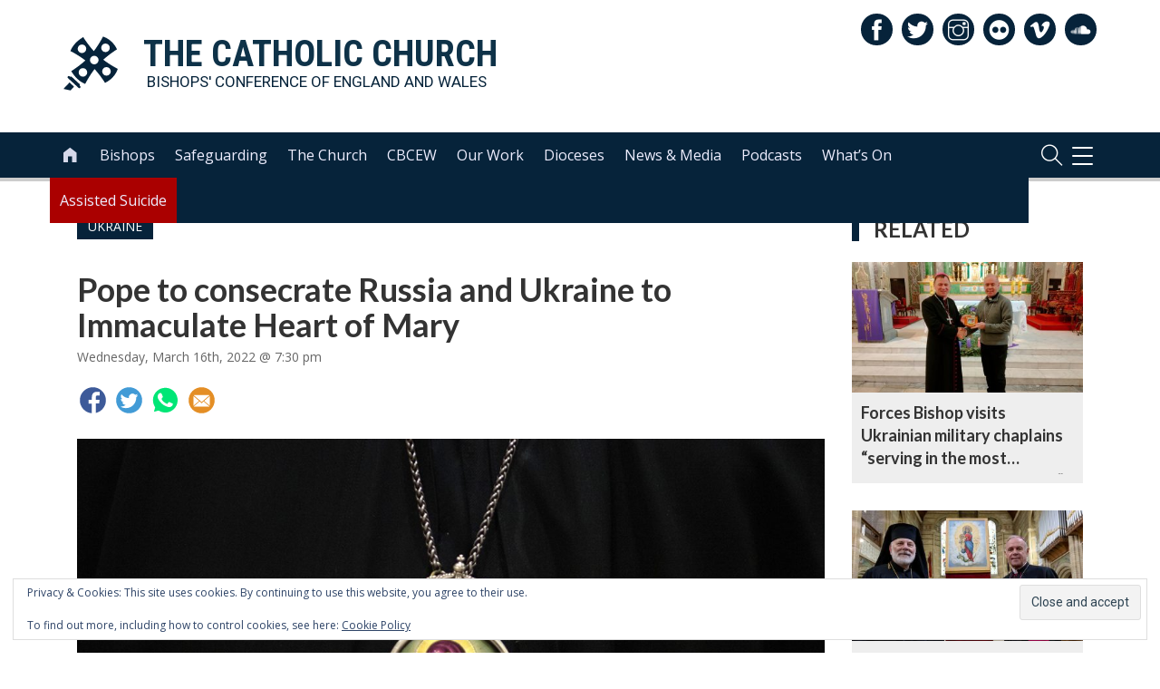

--- FILE ---
content_type: text/html; charset=UTF-8
request_url: https://www.cbcew.org.uk/pope-to-consecrate-russia-and-ukraine-to-immaculate-heart-of-mary/
body_size: 131629
content:
<!DOCTYPE html>
<html lang="en-GB" class="no-js">
<head>
		<!-- Global site tag (gtag.js) - Google Analytics -->
	<script async src="https://www.googletagmanager.com/gtag/js?id=UA-29625665-1"></script>
	<script>
	  window.dataLayer = window.dataLayer || [];
	  function gtag(){dataLayer.push(arguments);}
	  gtag('js', new Date());
	  gtag('config', 'UA-29625665-1');
	</script>
	<meta name="google-site-verification" content="" />	


    	<meta charset="UTF-8">
	<meta name="viewport" content="width=device-width, initial-scale=1">
	<link rel="profile" href="https://gmpg.org/xfn/11">
	<link rel="apple-touch-icon" sizes="180x180" href="https://cbcew.b-cdn.net/wp-content/themes/bishconfBase/images/apple-touch-icon.png">
	<link rel="icon" type="image/png" sizes="32x32" href="https://cbcew.b-cdn.net/wp-content/themes/bishconfBase/images/favicon-32x32.png">
	<link rel="icon" type="image/png" sizes="16x16" href="https://cbcew.b-cdn.net/wp-content/themes/bishconfBase/images/favicon-16x16.png">
	<link rel="manifest" href="https://cbcew.b-cdn.net/wp-content/themes/bishconfBase/images/manifest.json">
	<link rel="shortcut icon" href="https://cbcew.b-cdn.net/wp-content/themes/bishconfBase/images/favicon.ico">
	<link rel="mask-icon" href="https://www.cbcew.org.uk/wp-content/themes/bishconfBase/images/safari-pinned-tab.svg" color="#4c5673">
	<meta name="msapplication-config" content="https://www.cbcew.org.uk/wp-content/themes/bishconfBase/images/browserconfig.xml">
	<meta name="theme-color" content="#ffffff">	
    <title>Pope to consecrate Russia and Ukraine to Immaculate Heart of Mary - Catholic Bishops&#039; Conference</title>
	<meta name='robots' content='index, follow, max-image-preview:large, max-snippet:-1, max-video-preview:-1' />

	<!-- This site is optimized with the Yoast SEO plugin v26.8 - https://yoast.com/product/yoast-seo-wordpress/ -->
	<meta name="description" content="Pope Francis will consecrate Russia and Ukraine to the Immaculate Heart of Mary on Friday, 25 March at 5pm in St Peter&#039;s Basilica." />
	<link rel="canonical" href="https://www.cbcew.org.uk/pope-to-consecrate-russia-and-ukraine-to-immaculate-heart-of-mary/" />
	<meta property="og:locale" content="en_GB" />
	<meta property="og:type" content="article" />
	<meta property="og:title" content="Pope to consecrate Russia and Ukraine to Immaculate Heart of Mary - Catholic Bishops&#039; Conference" />
	<meta property="og:description" content="Pope Francis will consecrate Russia and Ukraine to the Immaculate Heart of Mary on Friday, 25 March at 5pm in St Peter&#039;s Basilica." />
	<meta property="og:url" content="https://www.cbcew.org.uk/pope-to-consecrate-russia-and-ukraine-to-immaculate-heart-of-mary/" />
	<meta property="og:site_name" content="Catholic Bishops&#039; Conference" />
	<meta property="article:published_time" content="2022-03-16T19:30:00+00:00" />
	<meta property="article:modified_time" content="2022-03-17T09:43:23+00:00" />
	<meta property="og:image" content="https://cbcew.b-cdn.net/wp-content/uploads/sites/3/2022/03/our-lady-ukraine-1200x800-1.jpg" />
	<meta property="og:image:width" content="1200" />
	<meta property="og:image:height" content="800" />
	<meta property="og:image:type" content="image/jpeg" />
	<meta name="author" content="james" />
	<meta name="twitter:card" content="summary_large_image" />
	<meta name="twitter:label1" content="Written by" />
	<meta name="twitter:data1" content="james" />
	<meta name="twitter:label2" content="Estimated reading time" />
	<meta name="twitter:data2" content="2 minutes" />
	<script type="application/ld+json" class="yoast-schema-graph">{"@context":"https://schema.org","@graph":[{"@type":"Article","@id":"https://www.cbcew.org.uk/pope-to-consecrate-russia-and-ukraine-to-immaculate-heart-of-mary/#article","isPartOf":{"@id":"https://www.cbcew.org.uk/pope-to-consecrate-russia-and-ukraine-to-immaculate-heart-of-mary/"},"author":{"name":"james","@id":"https://www.cbcew.org.uk/#/schema/person/dbfdd1ac1afe6aa6df587c7a3b39373c"},"headline":"Pope to consecrate Russia and Ukraine to Immaculate Heart of Mary","datePublished":"2022-03-16T19:30:00+00:00","dateModified":"2022-03-17T09:43:23+00:00","mainEntityOfPage":{"@id":"https://www.cbcew.org.uk/pope-to-consecrate-russia-and-ukraine-to-immaculate-heart-of-mary/"},"wordCount":392,"commentCount":0,"image":{"@id":"https://www.cbcew.org.uk/pope-to-consecrate-russia-and-ukraine-to-immaculate-heart-of-mary/#primaryimage"},"thumbnailUrl":"https://cbcew.b-cdn.net/wp-content/uploads/sites/3/2022/03/our-lady-ukraine-1200x800-1.jpg","keywords":["consecrate","Immaculate Heart of Mary","our lady","russia","ukraine"],"articleSection":["Our Lady","Pope Francis","Ukraine"],"inLanguage":"en-GB","potentialAction":[{"@type":"CommentAction","name":"Comment","target":["https://www.cbcew.org.uk/pope-to-consecrate-russia-and-ukraine-to-immaculate-heart-of-mary/#respond"]}]},{"@type":"WebPage","@id":"https://www.cbcew.org.uk/pope-to-consecrate-russia-and-ukraine-to-immaculate-heart-of-mary/","url":"https://www.cbcew.org.uk/pope-to-consecrate-russia-and-ukraine-to-immaculate-heart-of-mary/","name":"Pope to consecrate Russia and Ukraine to Immaculate Heart of Mary - Catholic Bishops&#039; Conference","isPartOf":{"@id":"https://www.cbcew.org.uk/#website"},"primaryImageOfPage":{"@id":"https://www.cbcew.org.uk/pope-to-consecrate-russia-and-ukraine-to-immaculate-heart-of-mary/#primaryimage"},"image":{"@id":"https://www.cbcew.org.uk/pope-to-consecrate-russia-and-ukraine-to-immaculate-heart-of-mary/#primaryimage"},"thumbnailUrl":"https://cbcew.b-cdn.net/wp-content/uploads/sites/3/2022/03/our-lady-ukraine-1200x800-1.jpg","datePublished":"2022-03-16T19:30:00+00:00","dateModified":"2022-03-17T09:43:23+00:00","author":{"@id":"https://www.cbcew.org.uk/#/schema/person/dbfdd1ac1afe6aa6df587c7a3b39373c"},"description":"Pope Francis will consecrate Russia and Ukraine to the Immaculate Heart of Mary on Friday, 25 March at 5pm in St Peter's Basilica.","breadcrumb":{"@id":"https://www.cbcew.org.uk/pope-to-consecrate-russia-and-ukraine-to-immaculate-heart-of-mary/#breadcrumb"},"inLanguage":"en-GB","potentialAction":[{"@type":"ReadAction","target":["https://www.cbcew.org.uk/pope-to-consecrate-russia-and-ukraine-to-immaculate-heart-of-mary/"]}]},{"@type":"ImageObject","inLanguage":"en-GB","@id":"https://www.cbcew.org.uk/pope-to-consecrate-russia-and-ukraine-to-immaculate-heart-of-mary/#primaryimage","url":"https://cbcew.b-cdn.net/wp-content/uploads/sites/3/2022/03/our-lady-ukraine-1200x800-1.jpg","contentUrl":"https://cbcew.b-cdn.net/wp-content/uploads/sites/3/2022/03/our-lady-ukraine-1200x800-1.jpg","width":1200,"height":800},{"@type":"BreadcrumbList","@id":"https://www.cbcew.org.uk/pope-to-consecrate-russia-and-ukraine-to-immaculate-heart-of-mary/#breadcrumb","itemListElement":[{"@type":"ListItem","position":1,"name":"Home","item":"https://www.cbcew.org.uk/"},{"@type":"ListItem","position":2,"name":"News","item":"https://www.cbcew.org.uk/news/"},{"@type":"ListItem","position":3,"name":"Pope to consecrate Russia and Ukraine to Immaculate Heart of Mary"}]},{"@type":"WebSite","@id":"https://www.cbcew.org.uk/#website","url":"https://www.cbcew.org.uk/","name":"Catholic Bishops&#039; Conference","description":"England and Wales","potentialAction":[{"@type":"SearchAction","target":{"@type":"EntryPoint","urlTemplate":"https://www.cbcew.org.uk/?s={search_term_string}"},"query-input":{"@type":"PropertyValueSpecification","valueRequired":true,"valueName":"search_term_string"}}],"inLanguage":"en-GB"},{"@type":"Person","@id":"https://www.cbcew.org.uk/#/schema/person/dbfdd1ac1afe6aa6df587c7a3b39373c","name":"james","image":{"@type":"ImageObject","inLanguage":"en-GB","@id":"https://www.cbcew.org.uk/#/schema/person/image/","url":"https://secure.gravatar.com/avatar/19d8e0e2f1bf3f6f645d3d34f8eb4ad50ae1d0fdacec191f072d296928c5e79e?s=96&d=mm&r=g","contentUrl":"https://secure.gravatar.com/avatar/19d8e0e2f1bf3f6f645d3d34f8eb4ad50ae1d0fdacec191f072d296928c5e79e?s=96&d=mm&r=g","caption":"james"},"url":"https://www.cbcew.org.uk/author/james/"}]}</script>
	<!-- / Yoast SEO plugin. -->


<link rel='dns-prefetch' href='//secure.gravatar.com' />
<link rel='dns-prefetch' href='//stats.wp.com' />
<link rel='dns-prefetch' href='//v0.wordpress.com' />
<link rel='preconnect' href='//c0.wp.com' />
<link rel="alternate" type="application/rss+xml" title="Catholic Bishops&#039; Conference &raquo; Pope to consecrate Russia and Ukraine to Immaculate Heart of Mary Comments Feed" href="https://www.cbcew.org.uk/pope-to-consecrate-russia-and-ukraine-to-immaculate-heart-of-mary/feed/" />
<link rel="alternate" title="oEmbed (JSON)" type="application/json+oembed" href="https://www.cbcew.org.uk/wp-json/oembed/1.0/embed?url=https%3A%2F%2Fwww.cbcew.org.uk%2Fpope-to-consecrate-russia-and-ukraine-to-immaculate-heart-of-mary%2F" />
<link rel="alternate" title="oEmbed (XML)" type="text/xml+oembed" href="https://www.cbcew.org.uk/wp-json/oembed/1.0/embed?url=https%3A%2F%2Fwww.cbcew.org.uk%2Fpope-to-consecrate-russia-and-ukraine-to-immaculate-heart-of-mary%2F&#038;format=xml" />
<style id='wp-img-auto-sizes-contain-inline-css' type='text/css'>
img:is([sizes=auto i],[sizes^="auto," i]){contain-intrinsic-size:3000px 1500px}
/*# sourceURL=wp-img-auto-sizes-contain-inline-css */
</style>
<link rel='stylesheet' id='jetpack_related-posts-css' href='https://c0.wp.com/p/jetpack/15.4/modules/related-posts/related-posts.css' type='text/css' media='all' />
<style id='wp-emoji-styles-inline-css' type='text/css'>

	img.wp-smiley, img.emoji {
		display: inline !important;
		border: none !important;
		box-shadow: none !important;
		height: 1em !important;
		width: 1em !important;
		margin: 0 0.07em !important;
		vertical-align: -0.1em !important;
		background: none !important;
		padding: 0 !important;
	}
/*# sourceURL=wp-emoji-styles-inline-css */
</style>
<style id='classic-theme-styles-inline-css' type='text/css'>
/*! This file is auto-generated */
.wp-block-button__link{color:#fff;background-color:#32373c;border-radius:9999px;box-shadow:none;text-decoration:none;padding:calc(.667em + 2px) calc(1.333em + 2px);font-size:1.125em}.wp-block-file__button{background:#32373c;color:#fff;text-decoration:none}
/*# sourceURL=https://cbcew.b-cdn.net/wp-includes/css/classic-themes.min.css */
</style>
<link rel='stylesheet' id='inmemoriam.css-css' href='https://cbcew.b-cdn.net/wp-content/plugins/frontend-submission/inmemoriam.css' type='text/css' media='all' />
<link rel='stylesheet' id='bootstrap-css' href='https://cbcew.b-cdn.net/wp-content/themes/bishconfBase/css/bootstrap.min.css' type='text/css' media='all' />
<link rel='stylesheet' id='icons-css' href='https://cbcew.b-cdn.net/wp-content/themes/bishconfBase/css/icons.css' type='text/css' media='all' />
<link rel='stylesheet' id='font-awesome-css' href='https://cbcew.b-cdn.net/wp-content/themes/bishconfBase/css/font-awesome.min.css' type='text/css' media='all' />
<link rel='stylesheet' id='social-share-css' href='https://cbcew.b-cdn.net/wp-content/themes/bishconfBase/css/social-share.css' type='text/css' media='all' />
<link rel='stylesheet' id='menu-css' href='https://cbcew.b-cdn.net/wp-content/themes/bishconfBase/css/menu.css' type='text/css' media='all' />
<link rel='stylesheet' id='menu-expanded-css' href='https://cbcew.b-cdn.net/wp-content/themes/bishconfBase/css/menu-expanded.css' type='text/css' media='all' />
<link rel='stylesheet' id='print-css' href='https://cbcew.b-cdn.net/wp-content/themes/bishconfBase/css/print.css' type='text/css' media='print' />
<link rel='stylesheet' id='search-css' href='https://cbcew.b-cdn.net/wp-content/themes/bishconfBase/css/search.css' type='text/css' media='all' />
<link rel='stylesheet' id='selectbox-css' href='https://cbcew.b-cdn.net/wp-content/themes/bishconfBase/css/jquery.selectbox.css' type='text/css' media='all' />
<link rel='stylesheet' id='cssmenu-styles-css' href='https://cbcew.b-cdn.net/wp-content/themes/bishconfBase/cssmenu/styles.css' type='text/css' media='all' />
<link rel='stylesheet' id='familycommon-css' href='https://cbcew.b-cdn.net/wp-content/themes/bishconfBase/css/common.css' type='text/css' media='all' />
<link rel='stylesheet' id='familycommonresp-css' href='https://cbcew.b-cdn.net/wp-content/themes/bishconfBase/css/common-responsive.css' type='text/css' media='all' />
<link rel='stylesheet' id='colours-css' href='https://cbcew.b-cdn.net/wp-content/themes/cbcew/colours.css' type='text/css' media='all' />
<link rel='stylesheet' id='gutenberg-css' href='https://cbcew.b-cdn.net/wp-content/themes/bishconfBase/css/gutenberg.css' type='text/css' media='all' />
<link rel='stylesheet' id='flexslider-css' href='https://cbcew.b-cdn.net/wp-content/themes/bishconfBase/css/flexslider.css' type='text/css' media='all' />
<link rel='stylesheet' id='tablepress-default-css' href='https://cbcew.b-cdn.net/wp-content/plugins/tablepress/css/build/default.css' type='text/css' media='all' />
<script type="text/javascript" id="jetpack_related-posts-js-extra">
/* <![CDATA[ */
var related_posts_js_options = {"post_heading":"h4"};
//# sourceURL=jetpack_related-posts-js-extra
/* ]]> */
</script>
<script type="text/javascript" src="https://c0.wp.com/p/jetpack/15.4/_inc/build/related-posts/related-posts.min.js" id="jetpack_related-posts-js"></script>
<script type="text/javascript" src="https://c0.wp.com/c/6.9/wp-includes/js/jquery/jquery.min.js" id="jquery-core-js"></script>
<script type="text/javascript" src="https://c0.wp.com/c/6.9/wp-includes/js/jquery/jquery-migrate.min.js" id="jquery-migrate-js"></script>
<script type="text/javascript" src="https://cbcew.b-cdn.net/wp-content/plugins/mass-streaming-embed/assets/js/mass-streaming.js" id="eit-mass-streaming-js"></script>
<link rel="https://api.w.org/" href="https://www.cbcew.org.uk/wp-json/" /><link rel="alternate" title="JSON" type="application/json" href="https://www.cbcew.org.uk/wp-json/wp/v2/posts/63231" /><link rel="EditURI" type="application/rsd+xml" title="RSD" href="https://www.cbcew.org.uk/xmlrpc.php?rsd" />

<link rel='shortlink' href='https://wp.me/pbNKll-grR' />
    <script type="text/javascript">
    (function($) {
        
        $(document).ready(function(){
            
            $('.acf-field_59d6326836e6c .acf-input').append( $('#postdivrich') );
            
        });
        
        
    })(jQuery);    
    </script>
    <style type="text/css">
        .acf-field #wp-content-editor-tools {
            background: transparent;
            padding-top: 0;
        }
    </style>
    
<link rel="alternate" type="application/rss+xml" title="Podcast RSS feed" href="https://www.cbcew.org.uk/feed/podcast" />

	<style>img#wpstats{display:none}</style>
		<link rel="icon" href="https://cbcew.b-cdn.net/wp-content/themes/cbcew/favicon.ico"><link rel="icon" href="https://cbcew.b-cdn.net/wp-content/uploads/sites/3/2017/09/cropped-android-chrome-512x512-1-32x32.png" sizes="32x32" />
<link rel="icon" href="https://cbcew.b-cdn.net/wp-content/uploads/sites/3/2017/09/cropped-android-chrome-512x512-1-192x192.png" sizes="192x192" />
<link rel="apple-touch-icon" href="https://cbcew.b-cdn.net/wp-content/uploads/sites/3/2017/09/cropped-android-chrome-512x512-1-180x180.png" />
<meta name="msapplication-TileImage" content="https://cbcew.b-cdn.net/wp-content/uploads/sites/3/2017/09/cropped-android-chrome-512x512-1-270x270.png" />
		<style type="text/css" id="wp-custom-css">
			body.page-id-51378 section#maincontent div.container-fluid div.row div.col-md-12 div.col-md-9 {
    min-height: 2500px;
}		</style>
		<style id='wp-block-heading-inline-css' type='text/css'>
h1:where(.wp-block-heading).has-background,h2:where(.wp-block-heading).has-background,h3:where(.wp-block-heading).has-background,h4:where(.wp-block-heading).has-background,h5:where(.wp-block-heading).has-background,h6:where(.wp-block-heading).has-background{padding:1.25em 2.375em}h1.has-text-align-left[style*=writing-mode]:where([style*=vertical-lr]),h1.has-text-align-right[style*=writing-mode]:where([style*=vertical-rl]),h2.has-text-align-left[style*=writing-mode]:where([style*=vertical-lr]),h2.has-text-align-right[style*=writing-mode]:where([style*=vertical-rl]),h3.has-text-align-left[style*=writing-mode]:where([style*=vertical-lr]),h3.has-text-align-right[style*=writing-mode]:where([style*=vertical-rl]),h4.has-text-align-left[style*=writing-mode]:where([style*=vertical-lr]),h4.has-text-align-right[style*=writing-mode]:where([style*=vertical-rl]),h5.has-text-align-left[style*=writing-mode]:where([style*=vertical-lr]),h5.has-text-align-right[style*=writing-mode]:where([style*=vertical-rl]),h6.has-text-align-left[style*=writing-mode]:where([style*=vertical-lr]),h6.has-text-align-right[style*=writing-mode]:where([style*=vertical-rl]){rotate:180deg}
/*# sourceURL=https://c0.wp.com/c/6.9/wp-includes/blocks/heading/style.min.css */
</style>
<style id='wp-block-paragraph-inline-css' type='text/css'>
.is-small-text{font-size:.875em}.is-regular-text{font-size:1em}.is-large-text{font-size:2.25em}.is-larger-text{font-size:3em}.has-drop-cap:not(:focus):first-letter{float:left;font-size:8.4em;font-style:normal;font-weight:100;line-height:.68;margin:.05em .1em 0 0;text-transform:uppercase}body.rtl .has-drop-cap:not(:focus):first-letter{float:none;margin-left:.1em}p.has-drop-cap.has-background{overflow:hidden}:root :where(p.has-background){padding:1.25em 2.375em}:where(p.has-text-color:not(.has-link-color)) a{color:inherit}p.has-text-align-left[style*="writing-mode:vertical-lr"],p.has-text-align-right[style*="writing-mode:vertical-rl"]{rotate:180deg}
/*# sourceURL=https://c0.wp.com/c/6.9/wp-includes/blocks/paragraph/style.min.css */
</style>
<style id='wp-block-quote-inline-css' type='text/css'>
.wp-block-quote{box-sizing:border-box;overflow-wrap:break-word}.wp-block-quote.is-large:where(:not(.is-style-plain)),.wp-block-quote.is-style-large:where(:not(.is-style-plain)){margin-bottom:1em;padding:0 1em}.wp-block-quote.is-large:where(:not(.is-style-plain)) p,.wp-block-quote.is-style-large:where(:not(.is-style-plain)) p{font-size:1.5em;font-style:italic;line-height:1.6}.wp-block-quote.is-large:where(:not(.is-style-plain)) cite,.wp-block-quote.is-large:where(:not(.is-style-plain)) footer,.wp-block-quote.is-style-large:where(:not(.is-style-plain)) cite,.wp-block-quote.is-style-large:where(:not(.is-style-plain)) footer{font-size:1.125em;text-align:right}.wp-block-quote>cite{display:block}
/*# sourceURL=https://c0.wp.com/c/6.9/wp-includes/blocks/quote/style.min.css */
</style>
<style id='global-styles-inline-css' type='text/css'>
:root{--wp--preset--aspect-ratio--square: 1;--wp--preset--aspect-ratio--4-3: 4/3;--wp--preset--aspect-ratio--3-4: 3/4;--wp--preset--aspect-ratio--3-2: 3/2;--wp--preset--aspect-ratio--2-3: 2/3;--wp--preset--aspect-ratio--16-9: 16/9;--wp--preset--aspect-ratio--9-16: 9/16;--wp--preset--color--black: #000000;--wp--preset--color--cyan-bluish-gray: #abb8c3;--wp--preset--color--white: #ffffff;--wp--preset--color--pale-pink: #f78da7;--wp--preset--color--vivid-red: #cf2e2e;--wp--preset--color--luminous-vivid-orange: #ff6900;--wp--preset--color--luminous-vivid-amber: #fcb900;--wp--preset--color--light-green-cyan: #7bdcb5;--wp--preset--color--vivid-green-cyan: #00d084;--wp--preset--color--pale-cyan-blue: #8ed1fc;--wp--preset--color--vivid-cyan-blue: #0693e3;--wp--preset--color--vivid-purple: #9b51e0;--wp--preset--gradient--vivid-cyan-blue-to-vivid-purple: linear-gradient(135deg,rgb(6,147,227) 0%,rgb(155,81,224) 100%);--wp--preset--gradient--light-green-cyan-to-vivid-green-cyan: linear-gradient(135deg,rgb(122,220,180) 0%,rgb(0,208,130) 100%);--wp--preset--gradient--luminous-vivid-amber-to-luminous-vivid-orange: linear-gradient(135deg,rgb(252,185,0) 0%,rgb(255,105,0) 100%);--wp--preset--gradient--luminous-vivid-orange-to-vivid-red: linear-gradient(135deg,rgb(255,105,0) 0%,rgb(207,46,46) 100%);--wp--preset--gradient--very-light-gray-to-cyan-bluish-gray: linear-gradient(135deg,rgb(238,238,238) 0%,rgb(169,184,195) 100%);--wp--preset--gradient--cool-to-warm-spectrum: linear-gradient(135deg,rgb(74,234,220) 0%,rgb(151,120,209) 20%,rgb(207,42,186) 40%,rgb(238,44,130) 60%,rgb(251,105,98) 80%,rgb(254,248,76) 100%);--wp--preset--gradient--blush-light-purple: linear-gradient(135deg,rgb(255,206,236) 0%,rgb(152,150,240) 100%);--wp--preset--gradient--blush-bordeaux: linear-gradient(135deg,rgb(254,205,165) 0%,rgb(254,45,45) 50%,rgb(107,0,62) 100%);--wp--preset--gradient--luminous-dusk: linear-gradient(135deg,rgb(255,203,112) 0%,rgb(199,81,192) 50%,rgb(65,88,208) 100%);--wp--preset--gradient--pale-ocean: linear-gradient(135deg,rgb(255,245,203) 0%,rgb(182,227,212) 50%,rgb(51,167,181) 100%);--wp--preset--gradient--electric-grass: linear-gradient(135deg,rgb(202,248,128) 0%,rgb(113,206,126) 100%);--wp--preset--gradient--midnight: linear-gradient(135deg,rgb(2,3,129) 0%,rgb(40,116,252) 100%);--wp--preset--font-size--small: 13px;--wp--preset--font-size--medium: 20px;--wp--preset--font-size--large: 36px;--wp--preset--font-size--x-large: 42px;--wp--preset--spacing--20: 0.44rem;--wp--preset--spacing--30: 0.67rem;--wp--preset--spacing--40: 1rem;--wp--preset--spacing--50: 1.5rem;--wp--preset--spacing--60: 2.25rem;--wp--preset--spacing--70: 3.38rem;--wp--preset--spacing--80: 5.06rem;--wp--preset--shadow--natural: 6px 6px 9px rgba(0, 0, 0, 0.2);--wp--preset--shadow--deep: 12px 12px 50px rgba(0, 0, 0, 0.4);--wp--preset--shadow--sharp: 6px 6px 0px rgba(0, 0, 0, 0.2);--wp--preset--shadow--outlined: 6px 6px 0px -3px rgb(255, 255, 255), 6px 6px rgb(0, 0, 0);--wp--preset--shadow--crisp: 6px 6px 0px rgb(0, 0, 0);}:where(.is-layout-flex){gap: 0.5em;}:where(.is-layout-grid){gap: 0.5em;}body .is-layout-flex{display: flex;}.is-layout-flex{flex-wrap: wrap;align-items: center;}.is-layout-flex > :is(*, div){margin: 0;}body .is-layout-grid{display: grid;}.is-layout-grid > :is(*, div){margin: 0;}:where(.wp-block-columns.is-layout-flex){gap: 2em;}:where(.wp-block-columns.is-layout-grid){gap: 2em;}:where(.wp-block-post-template.is-layout-flex){gap: 1.25em;}:where(.wp-block-post-template.is-layout-grid){gap: 1.25em;}.has-black-color{color: var(--wp--preset--color--black) !important;}.has-cyan-bluish-gray-color{color: var(--wp--preset--color--cyan-bluish-gray) !important;}.has-white-color{color: var(--wp--preset--color--white) !important;}.has-pale-pink-color{color: var(--wp--preset--color--pale-pink) !important;}.has-vivid-red-color{color: var(--wp--preset--color--vivid-red) !important;}.has-luminous-vivid-orange-color{color: var(--wp--preset--color--luminous-vivid-orange) !important;}.has-luminous-vivid-amber-color{color: var(--wp--preset--color--luminous-vivid-amber) !important;}.has-light-green-cyan-color{color: var(--wp--preset--color--light-green-cyan) !important;}.has-vivid-green-cyan-color{color: var(--wp--preset--color--vivid-green-cyan) !important;}.has-pale-cyan-blue-color{color: var(--wp--preset--color--pale-cyan-blue) !important;}.has-vivid-cyan-blue-color{color: var(--wp--preset--color--vivid-cyan-blue) !important;}.has-vivid-purple-color{color: var(--wp--preset--color--vivid-purple) !important;}.has-black-background-color{background-color: var(--wp--preset--color--black) !important;}.has-cyan-bluish-gray-background-color{background-color: var(--wp--preset--color--cyan-bluish-gray) !important;}.has-white-background-color{background-color: var(--wp--preset--color--white) !important;}.has-pale-pink-background-color{background-color: var(--wp--preset--color--pale-pink) !important;}.has-vivid-red-background-color{background-color: var(--wp--preset--color--vivid-red) !important;}.has-luminous-vivid-orange-background-color{background-color: var(--wp--preset--color--luminous-vivid-orange) !important;}.has-luminous-vivid-amber-background-color{background-color: var(--wp--preset--color--luminous-vivid-amber) !important;}.has-light-green-cyan-background-color{background-color: var(--wp--preset--color--light-green-cyan) !important;}.has-vivid-green-cyan-background-color{background-color: var(--wp--preset--color--vivid-green-cyan) !important;}.has-pale-cyan-blue-background-color{background-color: var(--wp--preset--color--pale-cyan-blue) !important;}.has-vivid-cyan-blue-background-color{background-color: var(--wp--preset--color--vivid-cyan-blue) !important;}.has-vivid-purple-background-color{background-color: var(--wp--preset--color--vivid-purple) !important;}.has-black-border-color{border-color: var(--wp--preset--color--black) !important;}.has-cyan-bluish-gray-border-color{border-color: var(--wp--preset--color--cyan-bluish-gray) !important;}.has-white-border-color{border-color: var(--wp--preset--color--white) !important;}.has-pale-pink-border-color{border-color: var(--wp--preset--color--pale-pink) !important;}.has-vivid-red-border-color{border-color: var(--wp--preset--color--vivid-red) !important;}.has-luminous-vivid-orange-border-color{border-color: var(--wp--preset--color--luminous-vivid-orange) !important;}.has-luminous-vivid-amber-border-color{border-color: var(--wp--preset--color--luminous-vivid-amber) !important;}.has-light-green-cyan-border-color{border-color: var(--wp--preset--color--light-green-cyan) !important;}.has-vivid-green-cyan-border-color{border-color: var(--wp--preset--color--vivid-green-cyan) !important;}.has-pale-cyan-blue-border-color{border-color: var(--wp--preset--color--pale-cyan-blue) !important;}.has-vivid-cyan-blue-border-color{border-color: var(--wp--preset--color--vivid-cyan-blue) !important;}.has-vivid-purple-border-color{border-color: var(--wp--preset--color--vivid-purple) !important;}.has-vivid-cyan-blue-to-vivid-purple-gradient-background{background: var(--wp--preset--gradient--vivid-cyan-blue-to-vivid-purple) !important;}.has-light-green-cyan-to-vivid-green-cyan-gradient-background{background: var(--wp--preset--gradient--light-green-cyan-to-vivid-green-cyan) !important;}.has-luminous-vivid-amber-to-luminous-vivid-orange-gradient-background{background: var(--wp--preset--gradient--luminous-vivid-amber-to-luminous-vivid-orange) !important;}.has-luminous-vivid-orange-to-vivid-red-gradient-background{background: var(--wp--preset--gradient--luminous-vivid-orange-to-vivid-red) !important;}.has-very-light-gray-to-cyan-bluish-gray-gradient-background{background: var(--wp--preset--gradient--very-light-gray-to-cyan-bluish-gray) !important;}.has-cool-to-warm-spectrum-gradient-background{background: var(--wp--preset--gradient--cool-to-warm-spectrum) !important;}.has-blush-light-purple-gradient-background{background: var(--wp--preset--gradient--blush-light-purple) !important;}.has-blush-bordeaux-gradient-background{background: var(--wp--preset--gradient--blush-bordeaux) !important;}.has-luminous-dusk-gradient-background{background: var(--wp--preset--gradient--luminous-dusk) !important;}.has-pale-ocean-gradient-background{background: var(--wp--preset--gradient--pale-ocean) !important;}.has-electric-grass-gradient-background{background: var(--wp--preset--gradient--electric-grass) !important;}.has-midnight-gradient-background{background: var(--wp--preset--gradient--midnight) !important;}.has-small-font-size{font-size: var(--wp--preset--font-size--small) !important;}.has-medium-font-size{font-size: var(--wp--preset--font-size--medium) !important;}.has-large-font-size{font-size: var(--wp--preset--font-size--large) !important;}.has-x-large-font-size{font-size: var(--wp--preset--font-size--x-large) !important;}
/*# sourceURL=global-styles-inline-css */
</style>
<link rel='stylesheet' id='dashicons-css' href='https://c0.wp.com/c/6.9/wp-includes/css/dashicons.min.css' type='text/css' media='all' />
<link rel='stylesheet' id='acf-global-css' href='https://cbcew.b-cdn.net/wp-content/plugins/advanced-custom-fields-pro/assets/build/css/acf-global.min.css' type='text/css' media='all' />
<link rel='stylesheet' id='acf-input-css' href='https://cbcew.b-cdn.net/wp-content/plugins/advanced-custom-fields-pro/assets/build/css/acf-input.min.css' type='text/css' media='all' />
<link rel='stylesheet' id='acf-pro-input-css' href='https://cbcew.b-cdn.net/wp-content/plugins/advanced-custom-fields-pro/assets/build/css/pro/acf-pro-input.min.css' type='text/css' media='all' />
<link rel='stylesheet' id='select2-css' href='https://cbcew.b-cdn.net/wp-content/plugins/advanced-custom-fields-pro/assets/inc/select2/4/select2.min.css' type='text/css' media='all' />
<link rel='stylesheet' id='acf-datepicker-css' href='https://cbcew.b-cdn.net/wp-content/plugins/advanced-custom-fields-pro/assets/inc/datepicker/jquery-ui.min.css' type='text/css' media='all' />
<link rel='stylesheet' id='acf-timepicker-css' href='https://cbcew.b-cdn.net/wp-content/plugins/advanced-custom-fields-pro/assets/inc/timepicker/jquery-ui-timepicker-addon.min.css' type='text/css' media='all' />
<link rel='stylesheet' id='wp-color-picker-css' href='https://c0.wp.com/c/6.9/wp-admin/css/color-picker.min.css' type='text/css' media='all' />
<link rel='stylesheet' id='acf-input-column-css-css' href='https://cbcew.b-cdn.net/wp-content/plugins/acf-columns/assets/css/acf-column.css' type='text/css' media='all' />
<link rel='stylesheet' id='acf-extended-input-css' href='https://cbcew.b-cdn.net/wp-content/plugins/acf-extended/assets/css/acfe-input.min.css' type='text/css' media='all' />
<link rel='stylesheet' id='acf-extended-css' href='https://cbcew.b-cdn.net/wp-content/plugins/acf-extended/assets/css/acfe.min.css' type='text/css' media='all' />
<link rel='stylesheet' id='eu-cookie-law-style-css' href='https://c0.wp.com/p/jetpack/15.4/modules/widgets/eu-cookie-law/style.css' type='text/css' media='all' />
</head>
<body class="wp-singular post-template-default single single-post postid-63231 single-format-standard wp-theme-bishconfBase wp-child-theme-cbcew top-id-63231">
	<header id="masthead">
	    <section id="logo"> 
			<div class="container-fluid">
		        <div class="row">
		            <div class="col-xs-12 text-left">
					    <a class="navbar-brand" href="/">
					        <div class="logospace">
							    	<div id="header-logo">
    	<img class="header-logo colour" 
			src="/wp-content/themes/cbcew/images/colour-cross-no-circle-CBCEW.svg" 
			onerror="this.src='/wp-content/themes/bishconfBase/images/white-cross-no-circle-bg.svg'; 
			this.onerror=null;" alt="Catholic Bishops Conference" />
		<img class="header-logo white" 
			src="/wp-content/themes/bishconfBase/images/white-cross-no-circle-bg.svg" 
			onerror="this.src='/wp-content/themes/bishconfBase/images/white-cross-no-circle-bg.svg'; 
			this.onerror=null;" alt="Catholic Bishops Conference" />
	</div>
	<div class="logoText">
	<h1 class="heading"><span class="hide-tablet">The </span>Catholic Church</h1><p class="strapline"><span class="hide-tablet">Bishops&apos; Conference of </span>England and Wales</p>
	</div>
					    	</div>
					    </a>
		                		                <div class="social-icons pull-right">
		                    
<a target="_blank" href="https://www.facebook.com/cbcew" class="facebook"><span class="ti-facebook"></span></a><a target="_blank" href="https://twitter.com/catholicew" class="twitter"><span class="ti-twitter-alt"></span></a><a target="_blank" href="https://www.instagram.com/catholicchurch/" class="instagram"><span class="ti-instagram"></span></a><a target="_blank" href="https://www.flickr.com/photos/catholicism" class="flickr"><span class="ti-flickr-alt"></span></a><a target="_blank" href="https://vimeo.com/catholicism" class="vimeo"><span class="ti-vimeo-alt"></span></a><a target="_blank" href="https://soundcloud.com/catholicchurch" class="soundcloud"><span class="ti-soundcloud"></span></a>		                </div>
		            </div>
		        </div>
			</div>
		</section>
		<section id="mainnav"> 
				<div class="container-fluid">
				<!-- Static navbar -->
					<nav class="navbar">
					    	<a class="navbar-brand" href="/">
		<img class="mobile-header" src="/wp-content/themes/bishconfBase/images/white-cross-no-circle-bg.svg" onerror="this.src='/wp-content/themes/bishconfBase/images/white-cross-no-circle-bg.svg'; this.onerror=null;" alt="Catholic Bishops Conference of England and Wales" />
	</a>				

		
						<div id="navbar" class="navbar-collapse collapse">
							<ul id="menu-top-nav-main-menu" class="nav navbar-nav"><li class="home-link"><a href="/"><span class="home-link-text">Home</span><i class="icon-home">&#xe800;</i> <span class="i-name">icon-home</span></a><li id="menu-item-93703" class="menu-item menu-item-type-post_type menu-item-object-page menu-item-has-children menu-item-93703"><a href="https://www.cbcew.org.uk/the-bishops/">Bishops</a>
<ul class="sub-menu">
	<li id="menu-item-93768" class="menu-item menu-item-type-post_type menu-item-object-page menu-item-93768"><a href="https://www.cbcew.org.uk/diocesan-bishops-of-england-and-wales/">Diocesan Bishops</a></li>
	<li id="menu-item-93769" class="menu-item menu-item-type-post_type menu-item-object-page menu-item-93769"><a href="https://www.cbcew.org.uk/home/the-bishops/retired-bishops/">Retired Bishops</a></li>
	<li id="menu-item-93770" class="menu-item menu-item-type-post_type menu-item-object-page menu-item-93770"><a href="https://www.cbcew.org.uk/bishops-obituaries/">Bishops’ Obituaries</a></li>
	<li id="menu-item-93771" class="menu-item menu-item-type-post_type menu-item-object-page menu-item-93771"><a href="https://www.cbcew.org.uk/bishopric-of-the-forces/">Forces</a></li>
	<li id="menu-item-93773" class="menu-item menu-item-type-post_type menu-item-object-page menu-item-93773"><a href="https://www.cbcew.org.uk/home/the-bishops/ukrainian-catholic-eparchy-of-the-holy-family/">Ukrainian Eparchy</a></li>
	<li id="menu-item-93772" class="menu-item menu-item-type-post_type menu-item-object-page menu-item-93772"><a href="https://www.cbcew.org.uk/joseph-srampickal/">Syro-Malabar</a></li>
	<li id="menu-item-93774" class="menu-item menu-item-type-post_type menu-item-object-page menu-item-93774"><a href="https://www.cbcew.org.uk/ordinariate/">Ordinariate</a></li>
	<li id="menu-item-93775" class="menu-item menu-item-type-post_type menu-item-object-page menu-item-93775"><a href="https://www.cbcew.org.uk/home/the-bishops/polish-catholic-mission-in-england-and-wales/">Polish Mission</a></li>
	<li id="menu-item-93776" class="menu-item menu-item-type-post_type menu-item-object-page menu-item-93776"><a href="https://www.cbcew.org.uk/prefecture-of-the-falkland-islands/">Falklands Prefecture</a></li>
	<li id="menu-item-110112" class="menu-item menu-item-type-post_type menu-item-object-page menu-item-110112"><a href="https://www.cbcew.org.uk/charles-azzopardi/">Gibraltar</a></li>
	<li id="menu-item-93778" class="menu-item menu-item-type-post_type menu-item-object-page menu-item-93778"><a href="https://www.cbcew.org.uk/arthur-roche/">Cardinal Roche</a></li>
	<li id="menu-item-93779" class="menu-item menu-item-type-post_type menu-item-object-page menu-item-93779"><a href="https://www.cbcew.org.uk/paul-gallagher/">Archbishop Gallagher</a></li>
</ul>
</li>
<li id="menu-item-93706" class="menu-item menu-item-type-post_type menu-item-object-page menu-item-has-children menu-item-93706"><a href="https://www.cbcew.org.uk/safeguarding/">Safeguarding</a>
<ul class="sub-menu">
	<li id="menu-item-93782" class="menu-item menu-item-type-post_type menu-item-object-page menu-item-93782"><a href="https://www.cbcew.org.uk/home/our-work/safeguarding/reporting-abuse/">Report Abuse</a></li>
	<li id="menu-item-93784" class="menu-item menu-item-type-post_type menu-item-object-page menu-item-93784"><a href="https://www.cbcew.org.uk/home/our-work/safeguarding/safe-spaces-project/">Safe Spaces</a></li>
	<li id="menu-item-93780" class="menu-item menu-item-type-post_type menu-item-object-page menu-item-93780"><a href="https://www.cbcew.org.uk/the-catholic-safeguarding-standards-agency/">CSSA</a></li>
	<li id="menu-item-93781" class="menu-item menu-item-type-post_type menu-item-object-page menu-item-93781"><a href="https://www.cbcew.org.uk/iicsa/">Independent Inquiry</a></li>
	<li id="menu-item-93786" class="menu-item menu-item-type-post_type menu-item-object-page menu-item-93786"><a href="https://www.cbcew.org.uk/safeguarding-independent-review-elliott-report/">Independent Review</a></li>
	<li id="menu-item-93787" class="menu-item menu-item-type-post_type menu-item-object-page menu-item-93787"><a href="https://www.cbcew.org.uk/safeguarding-implementation-elliott-review/">Implementation</a></li>
	<li id="menu-item-93789" class="menu-item menu-item-type-post_type menu-item-object-page menu-item-93789"><a href="https://www.cbcew.org.uk/diocesan-safeguarding-coordinators/">Diocesan Coordinators</a></li>
	<li id="menu-item-93788" class="menu-item menu-item-type-post_type menu-item-object-page menu-item-93788"><a href="https://www.cbcew.org.uk/day-of-prayer-for-survivors-of-abuse/">Prayer Day</a></li>
</ul>
</li>
<li id="menu-item-93702" class="menu-item menu-item-type-post_type menu-item-object-page menu-item-has-children menu-item-93702"><a href="https://www.cbcew.org.uk/the-church/">The Church</a>
<ul class="sub-menu">
	<li id="menu-item-93790" class="menu-item menu-item-type-post_type menu-item-object-page menu-item-93790"><a href="https://www.cbcew.org.uk/pope/">The Pope</a></li>
	<li id="menu-item-93791" class="menu-item menu-item-type-post_type menu-item-object-page menu-item-93791"><a href="https://www.cbcew.org.uk/home/the-church/the-catholic-church/">The Vatican</a></li>
	<li id="menu-item-93792" class="menu-item menu-item-type-post_type menu-item-object-page menu-item-93792"><a href="https://www.cbcew.org.uk/nuncio/">Apostolic Nuncio</a></li>
	<li id="menu-item-108346" class="menu-item menu-item-type-post_type menu-item-object-page menu-item-108346"><a href="https://www.cbcew.org.uk/newman-doctor-of-the-church/">Newman</a></li>
	<li id="menu-item-93793" class="menu-item menu-item-type-post_type menu-item-object-page menu-item-93793"><a href="https://www.cbcew.org.uk/catechism/">Catechism</a></li>
	<li id="menu-item-95249" class="menu-item menu-item-type-post_type menu-item-object-page menu-item-95249"><a href="https://www.cbcew.org.uk/statistics/">Statistics</a></li>
	<li id="menu-item-93794" class="menu-item menu-item-type-post_type menu-item-object-page menu-item-93794"><a href="https://www.cbcew.org.uk/synodal-church/">Synodal Church</a></li>
	<li id="menu-item-93795" class="menu-item menu-item-type-post_type menu-item-object-page menu-item-93795"><a href="https://www.cbcew.org.uk/liturgical-seasons/">Liturgical Seasons</a></li>
</ul>
</li>
<li id="menu-item-93700" class="menu-item menu-item-type-post_type menu-item-object-page menu-item-has-children menu-item-93700"><a href="https://www.cbcew.org.uk/catholic-bishops-conference-of-england-and-wales/">CBCEW</a>
<ul class="sub-menu">
	<li id="menu-item-102415" class="menu-item menu-item-type-post_type menu-item-object-page menu-item-102415"><a href="https://www.cbcew.org.uk/senior-management-team/">Senior Management</a></li>
	<li id="menu-item-93797" class="menu-item menu-item-type-post_type menu-item-object-page menu-item-93797"><a href="https://www.cbcew.org.uk/documents-and-publications/">Publications</a></li>
	<li id="menu-item-93798" class="menu-item menu-item-type-post_type menu-item-object-page menu-item-93798"><a href="https://www.cbcew.org.uk/bishops-plenary-meetings/">Plenary Meetings</a></li>
	<li id="menu-item-93799" class="menu-item menu-item-type-post_type menu-item-object-page menu-item-93799"><a href="https://www.cbcew.org.uk/departments/">Departments</a></li>
	<li id="menu-item-93800" class="menu-item menu-item-type-post_type menu-item-object-page menu-item-93800"><a href="https://www.cbcew.org.uk/national-tribunal-service/">National Tribunal</a></li>
	<li id="menu-item-93802" class="menu-item menu-item-type-post_type menu-item-object-page menu-item-93802"><a href="https://www.cbcew.org.uk/mater-ecclesiae-college/">Mater Ecclesiae College</a></li>
	<li id="menu-item-93803" class="menu-item menu-item-type-post_type menu-item-object-page menu-item-93803"><a href="https://www.cbcew.org.uk/recruitment/">Recruitment</a></li>
	<li id="menu-item-93805" class="menu-item menu-item-type-post_type menu-item-object-page menu-item-93805"><a href="https://www.cbcew.org.uk/agencies/">Agencies</a></li>
	<li id="menu-item-93806" class="menu-item menu-item-type-post_type menu-item-object-page menu-item-93806"><a href="https://www.cbcew.org.uk/cbcew-consultative-bodies/">Consultative Bodies</a></li>
	<li id="menu-item-93804" class="menu-item menu-item-type-post_type menu-item-object-page menu-item-93804"><a href="https://www.cbcew.org.uk/national-catholic-societies-directory-criteria/">Catholic Societies</a></li>
	<li id="menu-item-93808" class="menu-item menu-item-type-post_type menu-item-object-page menu-item-93808"><a href="https://www.cbcew.org.uk/cbcew-associated-bodies/">Associated Bodies</a></li>
	<li id="menu-item-93809" class="menu-item menu-item-type-post_type menu-item-object-page menu-item-93809"><a href="https://www.cbcew.org.uk/ecclesial-movements/">Ecclesial Movements</a></li>
	<li id="menu-item-93810" class="menu-item menu-item-type-post_type menu-item-object-page menu-item-93810"><a href="https://www.cbcew.org.uk/home/the-church/catholic-bishops-conference-of-england-and-wales/fundraising/">Fundraising</a></li>
	<li id="menu-item-93811" class="menu-item menu-item-type-post_type menu-item-object-page menu-item-93811"><a href="https://www.cbcew.org.uk/catew/">CaTEW</a></li>
</ul>
</li>
<li id="menu-item-93701" class="wide-menu menu-item menu-item-type-post_type menu-item-object-page menu-item-has-children menu-item-93701"><a href="https://www.cbcew.org.uk/our-work/">Our Work</a>
<ul class="sub-menu">
	<li id="menu-item-93853" class="menu-item menu-item-type-post_type menu-item-object-page menu-item-93853"><a href="https://www.cbcew.org.uk/africa/">Africa</a></li>
	<li id="menu-item-93857" class="menu-item menu-item-type-post_type menu-item-object-page menu-item-93857"><a href="https://www.cbcew.org.uk/catechesis/">Catechesis</a></li>
	<li id="menu-item-93860" class="menu-item menu-item-type-post_type menu-item-object-page menu-item-93860"><a href="https://www.cbcew.org.uk/christian-unity/">Christian Unity</a></li>
	<li id="menu-item-93813" class="menu-item menu-item-type-post_type menu-item-object-page menu-item-93813"><a href="https://www.cbcew.org.uk/domestic-abuse/">Domestic Abuse</a></li>
	<li id="menu-item-93859" class="menu-item menu-item-type-post_type menu-item-object-page menu-item-93859"><a href="https://www.cbcew.org.uk/catholic-education/">Education</a></li>
	<li id="menu-item-93814" class="menu-item menu-item-type-post_type menu-item-object-page menu-item-93814"><a href="https://www.cbcew.org.uk/environment/">Environment</a></li>
	<li id="menu-item-93815" class="menu-item menu-item-type-post_type menu-item-object-page menu-item-93815"><a href="https://www.cbcew.org.uk/europe/">Europe</a></li>
	<li id="menu-item-93821" class="menu-item menu-item-type-post_type menu-item-object-page menu-item-93821"><a href="https://www.cbcew.org.uk/evangelisation/">Evangelisation</a></li>
	<li id="menu-item-93861" class="menu-item menu-item-type-post_type menu-item-object-page menu-item-93861"><a href="https://www.cbcew.org.uk/health-social-care/">Health and Social Care</a></li>
	<li id="menu-item-93820" class="menu-item menu-item-type-post_type menu-item-object-page menu-item-93820"><a href="https://www.cbcew.org.uk/holy-land/">Holy Land</a></li>
	<li id="menu-item-97318" class="menu-item menu-item-type-post_type menu-item-object-page menu-item-97318"><a href="https://www.cbcew.org.uk/trafficking/">Human Trafficking</a></li>
	<li id="menu-item-93845" class="menu-item menu-item-type-post_type menu-item-object-page menu-item-93845"><a href="https://www.cbcew.org.uk/interreligious-dialogue/">Interreligious Dialogue</a></li>
	<li id="menu-item-93846" class="menu-item menu-item-type-post_type menu-item-object-page menu-item-93846"><a href="https://www.cbcew.org.uk/jewish-relations/">Jewish Relations</a></li>
	<li id="menu-item-93839" class="menu-item menu-item-type-post_type menu-item-object-page menu-item-93839"><a href="https://www.cbcew.org.uk/justice-and-peace/">Justice and Peace</a></li>
	<li id="menu-item-93840" class="menu-item menu-item-type-post_type menu-item-object-page menu-item-93840"><a href="https://www.cbcew.org.uk/life-issues/">Life Issues</a></li>
	<li id="menu-item-93841" class="menu-item menu-item-type-post_type menu-item-object-page menu-item-93841"><a href="https://www.cbcew.org.uk/liturgy/">Liturgy</a></li>
	<li id="menu-item-93842" class="menu-item menu-item-type-post_type menu-item-object-page menu-item-93842"><a href="https://www.cbcew.org.uk/home/our-work/living-wage/">Living Wage</a></li>
	<li id="menu-item-93843" class="menu-item menu-item-type-post_type menu-item-object-page menu-item-93843"><a href="https://www.cbcew.org.uk/marriage-and-family-life/">Marriage and Family Life</a></li>
	<li id="menu-item-93822" class="menu-item menu-item-type-post_type menu-item-object-page menu-item-93822"><a href="https://www.cbcew.org.uk/mental-health/">Mental Health</a></li>
	<li id="menu-item-93823" class="menu-item menu-item-type-post_type menu-item-object-page menu-item-93823"><a href="https://www.cbcew.org.uk/migrants-refugees/">Migrants and Refugees</a></li>
	<li id="menu-item-93824" class="menu-item menu-item-type-post_type menu-item-object-page menu-item-93824"><a href="https://www.cbcew.org.uk/patrimony/">Patrimony</a></li>
	<li id="menu-item-93825" class="menu-item menu-item-type-post_type menu-item-object-page menu-item-93825"><a href="https://www.cbcew.org.uk/prison-ministry/">Prison Ministry</a></li>
	<li id="menu-item-93826" class="menu-item menu-item-type-post_type menu-item-object-page menu-item-93826"><a href="https://www.cbcew.org.uk/racial-justice/">Racial Justice</a></li>
	<li id="menu-item-93827" class="menu-item menu-item-type-post_type menu-item-object-page menu-item-93827"><a href="https://www.cbcew.org.uk/rural-issues/">Rural Issues</a></li>
	<li id="menu-item-93828" class="menu-item menu-item-type-post_type menu-item-object-page menu-item-93828"><a href="https://www.cbcew.org.uk/safeguarding/">Safeguarding</a></li>
	<li id="menu-item-93829" class="menu-item menu-item-type-post_type menu-item-object-page menu-item-93829"><a href="https://www.cbcew.org.uk/scripture/">Scripture</a></li>
	<li id="menu-item-93863" class="menu-item menu-item-type-post_type menu-item-object-page menu-item-93863"><a href="https://www.cbcew.org.uk/spirituality/">Spirituality</a></li>
	<li id="menu-item-107409" class="menu-item menu-item-type-post_type menu-item-object-page menu-item-107409"><a href="https://www.cbcew.org.uk/taxation/">Taxation</a></li>
	<li id="menu-item-95829" class="menu-item menu-item-type-post_type menu-item-object-page menu-item-95829"><a href="https://www.cbcew.org.uk/national-office-for-vocation/">Vocations</a></li>
</ul>
</li>
<li id="menu-item-93705" class="wide-menu menu-item menu-item-type-custom menu-item-object-custom menu-item-has-children menu-item-93705"><a href="https://www.cbcew.org.uk/diocese/">Dioceses</a>
<ul class="sub-menu">
	<li id="menu-item-93855" class="menu-item menu-item-type-post_type menu-item-object-page menu-item-93855"><a href="https://www.cbcew.org.uk/home/dioceses/arundel-and-brighton/">Arundel and Brighton</a></li>
	<li id="menu-item-93854" class="menu-item menu-item-type-post_type menu-item-object-page menu-item-93854"><a href="https://www.cbcew.org.uk/home/dioceses/birmingham/">Birmingham</a></li>
	<li id="menu-item-93852" class="menu-item menu-item-type-post_type menu-item-object-page menu-item-93852"><a href="https://www.cbcew.org.uk/home/dioceses/brentwood/">Brentwood</a></li>
	<li id="menu-item-93812" class="menu-item menu-item-type-post_type menu-item-object-page menu-item-93812"><a href="https://www.cbcew.org.uk/home/dioceses/cardiff/">Cardiff-Menevia</a></li>
	<li id="menu-item-93851" class="menu-item menu-item-type-post_type menu-item-object-page menu-item-93851"><a href="https://www.cbcew.org.uk/home/dioceses/clifton/">Clifton</a></li>
	<li id="menu-item-93850" class="menu-item menu-item-type-post_type menu-item-object-page menu-item-93850"><a href="https://www.cbcew.org.uk/home/dioceses/east-anglia/">East Anglia</a></li>
	<li id="menu-item-93817" class="menu-item menu-item-type-post_type menu-item-object-page menu-item-93817"><a href="https://www.cbcew.org.uk/home/dioceses/hallam/">Hallam</a></li>
	<li id="menu-item-93818" class="menu-item menu-item-type-post_type menu-item-object-page menu-item-93818"><a href="https://www.cbcew.org.uk/home/dioceses/hexham-and-newcastle/">Hexham and Newcastle</a></li>
	<li id="menu-item-93819" class="menu-item menu-item-type-post_type menu-item-object-page menu-item-93819"><a href="https://www.cbcew.org.uk/home/dioceses/lancaster/">Lancaster</a></li>
	<li id="menu-item-93856" class="menu-item menu-item-type-post_type menu-item-object-page menu-item-93856"><a href="https://www.cbcew.org.uk/home/dioceses/leeds/">Leeds</a></li>
	<li id="menu-item-93847" class="menu-item menu-item-type-post_type menu-item-object-page menu-item-93847"><a href="https://www.cbcew.org.uk/home/dioceses/liverpool/">Liverpool</a></li>
	<li id="menu-item-93849" class="menu-item menu-item-type-post_type menu-item-object-page menu-item-93849"><a href="https://www.cbcew.org.uk/home/dioceses/middlesbrough/">Middlesbrough</a></li>
	<li id="menu-item-93831" class="menu-item menu-item-type-post_type menu-item-object-page menu-item-93831"><a href="https://www.cbcew.org.uk/home/dioceses/northampton/">Northampton</a></li>
	<li id="menu-item-93832" class="menu-item menu-item-type-post_type menu-item-object-page menu-item-93832"><a href="https://www.cbcew.org.uk/home/dioceses/nottingham/">Nottingham</a></li>
	<li id="menu-item-93833" class="menu-item menu-item-type-post_type menu-item-object-page menu-item-93833"><a href="https://www.cbcew.org.uk/plymouth-diocese/">Plymouth</a></li>
	<li id="menu-item-93834" class="menu-item menu-item-type-post_type menu-item-object-page menu-item-93834"><a href="https://www.cbcew.org.uk/home/dioceses/portsmouth/">Portsmouth</a></li>
	<li id="menu-item-93835" class="menu-item menu-item-type-post_type menu-item-object-page menu-item-93835"><a href="https://www.cbcew.org.uk/home/dioceses/salford/">Salford</a></li>
	<li id="menu-item-93836" class="menu-item menu-item-type-post_type menu-item-object-page menu-item-93836"><a href="https://www.cbcew.org.uk/home/dioceses/shrewsbury/">Shrewsbury</a></li>
	<li id="menu-item-93837" class="menu-item menu-item-type-post_type menu-item-object-page menu-item-93837"><a href="https://www.cbcew.org.uk/home/dioceses/southwark/">Southwark</a></li>
	<li id="menu-item-93838" class="menu-item menu-item-type-post_type menu-item-object-page menu-item-93838"><a href="https://www.cbcew.org.uk/home/dioceses/westminster/">Westminster</a></li>
	<li id="menu-item-93830" class="menu-item menu-item-type-post_type menu-item-object-page menu-item-93830"><a href="https://www.cbcew.org.uk/home/dioceses/wrexham/">Wrexham</a></li>
</ul>
</li>
<li id="menu-item-93933" class="menu-item menu-item-type-post_type menu-item-object-page menu-item-has-children menu-item-93933"><a href="https://www.cbcew.org.uk/news-and-media/">News &#038; Media</a>
<ul class="sub-menu">
	<li id="menu-item-93935" class="menu-item menu-item-type-post_type menu-item-object-page menu-item-93935"><a href="https://www.cbcew.org.uk/newsletter-signup/">Newsletter Sign-up</a></li>
	<li id="menu-item-93699" class="menu-item menu-item-type-post_type menu-item-object-page current_page_parent menu-item-93699"><a href="https://www.cbcew.org.uk/news/">News</a></li>
	<li id="menu-item-93936" class="menu-item menu-item-type-post_type menu-item-object-page menu-item-93936"><a href="https://www.cbcew.org.uk/diocesan-communications-officers/">Local Communications</a></li>
	<li id="menu-item-93937" class="menu-item menu-item-type-custom menu-item-object-custom menu-item-93937"><a href="https://www.cbcew.org.uk/podcast/">Podcasts</a></li>
	<li id="menu-item-105477" class="menu-item menu-item-type-taxonomy menu-item-object-category menu-item-105477"><a href="https://www.cbcew.org.uk/category/cbcew/communications/photos/">Photos</a></li>
</ul>
</li>
<li id="menu-item-93896" class="menu-item menu-item-type-custom menu-item-object-custom menu-item-has-children menu-item-93896"><a href="https://www.cbcew.org.uk/podcast/">Podcasts</a>
<ul class="sub-menu">
	<li id="menu-item-113059" class="menu-item menu-item-type-custom menu-item-object-custom menu-item-113059"><a href="https://www.cbcew.org.uk/series/wave-of-hope/">Wave of Hope</a></li>
	<li id="menu-item-93927" class="menu-item menu-item-type-custom menu-item-object-custom menu-item-93927"><a href="https://www.cbcew.org.uk/series/catholic-news/">Catholic News</a></li>
	<li id="menu-item-93928" class="menu-item menu-item-type-custom menu-item-object-custom menu-item-93928"><a href="https://www.cbcew.org.uk/series/at-the-foot-of-the-cross/">At the Foot of the Cross</a></li>
	<li id="menu-item-93929" class="menu-item menu-item-type-custom menu-item-object-custom menu-item-93929"><a href="https://www.cbcew.org.uk/series/full-of-grace/">Full of Grace</a></li>
	<li id="menu-item-93931" class="menu-item menu-item-type-custom menu-item-object-custom menu-item-93931"><a href="https://www.cbcew.org.uk/series/journeying-with-newman/">Journeying With Newman</a></li>
	<li id="menu-item-93932" class="menu-item menu-item-type-custom menu-item-object-custom menu-item-93932"><a href="https://www.cbcew.org.uk/series/o-antiphons/">O Antiphons</a></li>
	<li id="menu-item-93934" class="menu-item menu-item-type-custom menu-item-object-custom menu-item-93934"><a href="https://www.cbcew.org.uk/series/benedict-xvi-in-the-uk-the-speeches/">Benedict XVI</a></li>
</ul>
</li>
<li id="menu-item-93704" class="menu-item menu-item-type-post_type menu-item-object-page menu-item-has-children menu-item-93704"><a href="https://www.cbcew.org.uk/events/">What&#8217;s On</a>
<ul class="sub-menu">
	<li id="menu-item-111968" class="menu-item menu-item-type-custom menu-item-object-custom menu-item-111968"><a href="https://www.cbcew.org.uk/opposing-assisted-suicide/">Assisted Suicide</a></li>
	<li id="menu-item-114185" class="menu-item menu-item-type-custom menu-item-object-custom menu-item-114185"><a href="https://www.cbcew.org.uk/marriage-week/">Marriage Week</a></li>
	<li id="menu-item-114186" class="menu-item menu-item-type-post_type menu-item-object-page menu-item-114186"><a href="https://www.cbcew.org.uk/racial-justice-sunday/">Racial Justice Sunday</a></li>
	<li id="menu-item-93893" class="menu-item menu-item-type-post_type menu-item-object-page menu-item-93893"><a href="https://www.cbcew.org.uk/lectionary/">Lectionary</a></li>
	<li id="menu-item-93894" class="menu-item menu-item-type-post_type menu-item-object-page menu-item-93894"><a href="https://www.cbcew.org.uk/the-god-who-speaks/">God Who Speaks</a></li>
	<li id="menu-item-93895" class="menu-item menu-item-type-post_type menu-item-object-page menu-item-93895"><a href="https://www.cbcew.org.uk/home/events/previous-events/">Previous Events</a></li>
</ul>
</li>
<li id="menu-item-112363" class="Featured menu-item menu-item-type-custom menu-item-object-custom menu-item-112363"><a href="https://www.cbcew.org.uk/oppose-assisted-suicide-in-wales/">Assisted Suicide</a></li>
</ul>						</div><!--/.nav-collapse -->
						<div class="navbar-header">
								<a href="#" class="search-toggle"><i class="search-item ti-search"></i></a>
								<button type="button" class="navbar-toggle collapsed" data-toggle="collapse" data-target="#navbar" aria-expanded="false" aria-controls="navbar">
									<span class="sr-only">Toggle navigation</span>
									<span class="icon-bar top-bar"></span>
									<span class="icon-bar middle-bar"></span>
									<span class="icon-bar bottom-bar"></span>
								</button>
						</div>           
					</nav>
				</div> <!-- /container -->
		</section>
	</header>
	<div id="topnav-gap"></div>      
	<section id="maincontent">
	    <div class="container-fluid">
	        <div class="row">
	            <div class="col-md-12">
		            <div class="col-md-9">
			            <div class="title-group">
                                   
	<div class="category-link">
		<span class="post-category"><a href="https://www.cbcew.org.uk/category/cbcew/international/countries/ukraine/">Ukraine</a></span>	</div>
	<h1>Pope to consecrate Russia and Ukraine to Immaculate Heart of Mary</h1>
    <div class="post-date">Wednesday, March 16th, 2022 &commat; 7:30 pm</div>
	<div class="social-share-colourbg tight clearfix">
	<a href="https://www.facebook.com/sharer/sharer.php?u=http://www.cbcew.org.uk/pope-to-consecrate-russia-and-ukraine-to-immaculate-heart-of-mary/"><img height="35" width="35" src="https://www.cbcew.org.uk/wp-content/themes/bishconfBase/images/social-fb-colour.svg" alt="Facebook" /></a>
	<a href="http://twitter.com/share?url=http://www.cbcew.org.uk/pope-to-consecrate-russia-and-ukraine-to-immaculate-heart-of-mary/"><img height="35" width="35" src="https://www.cbcew.org.uk/wp-content/themes/bishconfBase/images/social-twitter-colour.svg" alt="Twitter" /></a>
	<a href="whatsapp://send?text=http://www.cbcew.org.uk/pope-to-consecrate-russia-and-ukraine-to-immaculate-heart-of-mary/" data-action="share/whatsapp/share"><img height="35" width="35" src="https://www.cbcew.org.uk/wp-content/themes/bishconfBase/images/social-whatsApp-colour.svg" alt="WhatsApp" /></a>
	<a href="mailto:?subject=I wanted you to see this site&amp;body=Have a look at this site http://www.cbcew.org.uk/pope-to-consecrate-russia-and-ukraine-to-immaculate-heart-of-mary/"><img height="35" width="35" src="https://www.cbcew.org.uk/wp-content/themes/bishconfBase/images/social-email-colour.svg" alt="Email" /></a>
</div><img src="https://cbcew.b-cdn.net/wp-content/uploads/sites/3/2022/03/our-lady-ukraine-1200x800-1-1140x641.jpg" alt="" /><div id="crumbs"><a href="https://www.cbcew.org.uk/category/our-lady/">Our Lady</a> &raquo;  &raquo; <span class="current">Pope to consecrate Russia and Ukrai...</span></div></div>
						
<p>Pope Francis will consecrate Russia and Ukraine to the Immaculate Heart of Mary on <strong>Friday, 25 March</strong>, during the Celebration of Penance that he will preside over at <strong>5pm</strong> in St Peter&#8217;s Basilica.</p>



<p>The Director of the Holy See Press Office, Matteo Bruni, said in a statement: “The same act, on the same day, will be performed in Fatima by Cardinal Konrad Krajewski, papal almoner,” who is being sent there by the Pope.</p>



<p>The day of the Feast of the Annunciation of the Lord was chosen for the consecration.</p>



<h4 class="wp-block-heading">Martyrdom of the good</h4>



<p>In the apparition of 13 July 1917, in Fatima, Our Lady had asked for the consecration of Russia to Her Immaculate Heart, stating that if this request were not granted, Russia would spread &#8220;its errors throughout the world, promoting wars and persecution of the Church.”</p>



<p>“The good,&#8221; she added, &#8220;will be martyred; the Holy Father will have much to suffer, various nations will be destroyed.&#8221;</p>



<h4 class="wp-block-heading">Consecrations of Russia to Mary</h4>



<p>After the Fatima apparitions there were various acts of consecration to the Immaculate Heart of Mary.</p>



<p>Pope Pius XII, on 31 October 1942, consecrated the whole world, and on 7 July 1952 he consecrated the peoples of Russia to the Immaculate Heart of Mary in the Apostolic Letter Sacro vergente anno:</p>



<blockquote class="wp-block-quote is-layout-flow wp-block-quote-is-layout-flow"><p>Just as a few years ago we consecrated the whole world to the Immaculate Heart of the Virgin Mother of God, so now, in a most special way, we consecrate all the peoples of Russia to the same Immaculate Heart.</p><cite>Pope Pius XII</cite></blockquote>



<p>On 21 November 1964, Pope St Paul VI renewed the consecration of Russia to the Immaculate Heart in the presence of the Fathers of the Second Vatican Council.</p>



<p>Pope St. John Paul II composed a prayer for what he called an &#8216;Act of Entrustment&#8217; to be celebrated in the Basilica of St Mary Major on 7 June 1981, the Solemnity of Pentecost.</p>



<p>In June 2000, the Holy See revealed the third part of the secret of Fatima.</p>



<p>The then-Archbishop Tarcisio Bertone, Secretary of the Congregation for the Doctrine of the Faith, pointed out that Sister Lucia, in a letter of 1989, had personally confirmed that this solemn and universal act of consecration corresponded to what Our Lady wanted: &#8220;Yes, it was done,&#8221; wrote the visionary, &#8220;just as Our Lady had asked, on 25 March 1984&#8221;.</p>



<p>Source: <a href="https://www.vaticannews.va/en" target="_blank" rel="noreferrer noopener">Vatican News</a></p>

<div id='jp-relatedposts' class='jp-relatedposts' >
	<h3 class="jp-relatedposts-headline"><em>Related</em></h3>
</div>		            </div>
		            <div class="col-md-3 related-content">
						<h3 id="related-pages">Related</h3>



<div class="related-item">	
					<a class="image-link" href="https://www.cbcew.org.uk/bishop-mason-visits-ukraine/"><img width="360" height="203" src="https://cbcew.b-cdn.net/wp-content/uploads/sites/3/2026/01/2-Bp-Mason-Ukraine-1140-360x203.jpg" class="attachment-blog-small size-blog-small wp-post-image" alt="" decoding="async" fetchpriority="high" srcset="https://cbcew.b-cdn.net/wp-content/uploads/sites/3/2026/01/2-Bp-Mason-Ukraine-1140-360x203.jpg 360w, https://cbcew.b-cdn.net/wp-content/uploads/sites/3/2026/01/2-Bp-Mason-Ukraine-1140-300x169.jpg 300w, https://cbcew.b-cdn.net/wp-content/uploads/sites/3/2026/01/2-Bp-Mason-Ukraine-1140-1024x576.jpg 1024w, https://cbcew.b-cdn.net/wp-content/uploads/sites/3/2026/01/2-Bp-Mason-Ukraine-1140-768x432.jpg 768w, https://cbcew.b-cdn.net/wp-content/uploads/sites/3/2026/01/2-Bp-Mason-Ukraine-1140-945x532.jpg 945w, https://cbcew.b-cdn.net/wp-content/uploads/sites/3/2026/01/2-Bp-Mason-Ukraine-1140-676x380.jpg 676w, https://cbcew.b-cdn.net/wp-content/uploads/sites/3/2026/01/2-Bp-Mason-Ukraine-1140.jpg 1140w" sizes="(max-width: 360px) 100vw, 360px" data-attachment-id="114026" data-permalink="https://www.cbcew.org.uk/bishop-mason-visits-ukraine/attachment/2-bp-mason-ukraine-1140/" data-orig-file="https://cbcew.b-cdn.net/wp-content/uploads/sites/3/2026/01/2-Bp-Mason-Ukraine-1140.jpg" data-orig-size="1140,641" data-comments-opened="1" data-image-meta="{&quot;aperture&quot;:&quot;0&quot;,&quot;credit&quot;:&quot;&quot;,&quot;camera&quot;:&quot;&quot;,&quot;caption&quot;:&quot;&quot;,&quot;created_timestamp&quot;:&quot;0&quot;,&quot;copyright&quot;:&quot;&quot;,&quot;focal_length&quot;:&quot;0&quot;,&quot;iso&quot;:&quot;0&quot;,&quot;shutter_speed&quot;:&quot;0&quot;,&quot;title&quot;:&quot;&quot;,&quot;orientation&quot;:&quot;0&quot;}" data-image-title="2-Bp-Mason-Ukraine-1140" data-image-description="" data-image-caption="&lt;p&gt;Bishop Paul Mason with Bishop Pavlo Honcharuk, Bishop of Kharkiv and with responsibility for RC military chaplains.&lt;/p&gt;
" data-medium-file="https://cbcew.b-cdn.net/wp-content/uploads/sites/3/2026/01/2-Bp-Mason-Ukraine-1140-300x169.jpg" data-large-file="https://cbcew.b-cdn.net/wp-content/uploads/sites/3/2026/01/2-Bp-Mason-Ukraine-1140-1024x576.jpg" /></a>
			<a class="title-link" href="https://www.cbcew.org.uk/bishop-mason-visits-ukraine/"><h4>Forces Bishop visits Ukrainian military chaplains &#8220;serving in the most challenging circumstances&#8221;</h4></a>
			<p></p>
		</div>


<div class="related-item">	
					<a class="image-link" href="https://www.cbcew.org.uk/ukrainian-icon-solemnly-blessed-and-heralded-as-a-sign-of-peace/"><img width="360" height="203" src="https://cbcew.b-cdn.net/wp-content/uploads/sites/3/2025/10/Bp-Nowakowski-Bp-Mason-Icon-1140x641-1-360x203.jpg" class="attachment-blog-small size-blog-small wp-post-image" alt="" decoding="async" srcset="https://cbcew.b-cdn.net/wp-content/uploads/sites/3/2025/10/Bp-Nowakowski-Bp-Mason-Icon-1140x641-1-360x203.jpg 360w, https://cbcew.b-cdn.net/wp-content/uploads/sites/3/2025/10/Bp-Nowakowski-Bp-Mason-Icon-1140x641-1-300x169.jpg 300w, https://cbcew.b-cdn.net/wp-content/uploads/sites/3/2025/10/Bp-Nowakowski-Bp-Mason-Icon-1140x641-1-1024x576.jpg 1024w, https://cbcew.b-cdn.net/wp-content/uploads/sites/3/2025/10/Bp-Nowakowski-Bp-Mason-Icon-1140x641-1-768x432.jpg 768w, https://cbcew.b-cdn.net/wp-content/uploads/sites/3/2025/10/Bp-Nowakowski-Bp-Mason-Icon-1140x641-1-945x532.jpg 945w, https://cbcew.b-cdn.net/wp-content/uploads/sites/3/2025/10/Bp-Nowakowski-Bp-Mason-Icon-1140x641-1-676x380.jpg 676w, https://cbcew.b-cdn.net/wp-content/uploads/sites/3/2025/10/Bp-Nowakowski-Bp-Mason-Icon-1140x641-1.jpg 1140w" sizes="(max-width: 360px) 100vw, 360px" data-attachment-id="111129" data-permalink="https://www.cbcew.org.uk/ukrainian-icon-solemnly-blessed-and-heralded-as-a-sign-of-peace/attachment/bp-nowakowski-bp-mason-icon-1140x641/" data-orig-file="https://cbcew.b-cdn.net/wp-content/uploads/sites/3/2025/10/Bp-Nowakowski-Bp-Mason-Icon-1140x641-1.jpg" data-orig-size="1140,641" data-comments-opened="1" data-image-meta="{&quot;aperture&quot;:&quot;0&quot;,&quot;credit&quot;:&quot;MARCIN MAZUR&quot;,&quot;camera&quot;:&quot;&quot;,&quot;caption&quot;:&quot;&quot;,&quot;created_timestamp&quot;:&quot;1759845598&quot;,&quot;copyright&quot;:&quot;MARCIN MAZUR&quot;,&quot;focal_length&quot;:&quot;0&quot;,&quot;iso&quot;:&quot;0&quot;,&quot;shutter_speed&quot;:&quot;0&quot;,&quot;title&quot;:&quot;&quot;,&quot;orientation&quot;:&quot;0&quot;}" data-image-title="Bp-Nowakowski-Bp-Mason-Icon-1140&amp;#215;641" data-image-description="" data-image-caption="" data-medium-file="https://cbcew.b-cdn.net/wp-content/uploads/sites/3/2025/10/Bp-Nowakowski-Bp-Mason-Icon-1140x641-1-300x169.jpg" data-large-file="https://cbcew.b-cdn.net/wp-content/uploads/sites/3/2025/10/Bp-Nowakowski-Bp-Mason-Icon-1140x641-1-1024x576.jpg" /></a>
			<a class="title-link" href="https://www.cbcew.org.uk/ukrainian-icon-solemnly-blessed-and-heralded-as-a-sign-of-peace/"><h4>Ukrainian icon solemnly blessed and heralded as a sign of peace</h4></a>
			<p></p>
		</div>


<div class="related-item">	
					<a class="image-link" href="https://www.cbcew.org.uk/bishop-nowakowski-celebrates-the-blessing-of-a-newly-built-basilica-in-western-ukraine/"><img width="360" height="203" src="https://cbcew.b-cdn.net/wp-content/uploads/sites/3/2025/08/Basilica-Staryna-UKR-1140x641-1-360x203.jpg" class="attachment-blog-small size-blog-small wp-post-image" alt="" decoding="async" srcset="https://cbcew.b-cdn.net/wp-content/uploads/sites/3/2025/08/Basilica-Staryna-UKR-1140x641-1-360x203.jpg 360w, https://cbcew.b-cdn.net/wp-content/uploads/sites/3/2025/08/Basilica-Staryna-UKR-1140x641-1-300x169.jpg 300w, https://cbcew.b-cdn.net/wp-content/uploads/sites/3/2025/08/Basilica-Staryna-UKR-1140x641-1-1024x576.jpg 1024w, https://cbcew.b-cdn.net/wp-content/uploads/sites/3/2025/08/Basilica-Staryna-UKR-1140x641-1-768x432.jpg 768w, https://cbcew.b-cdn.net/wp-content/uploads/sites/3/2025/08/Basilica-Staryna-UKR-1140x641-1-945x532.jpg 945w, https://cbcew.b-cdn.net/wp-content/uploads/sites/3/2025/08/Basilica-Staryna-UKR-1140x641-1-676x380.jpg 676w, https://cbcew.b-cdn.net/wp-content/uploads/sites/3/2025/08/Basilica-Staryna-UKR-1140x641-1.jpg 1140w" sizes="(max-width: 360px) 100vw, 360px" data-attachment-id="109213" data-permalink="https://www.cbcew.org.uk/bishop-nowakowski-celebrates-the-blessing-of-a-newly-built-basilica-in-western-ukraine/attachment/basilica-staryna-ukr-1140x641/" data-orig-file="https://cbcew.b-cdn.net/wp-content/uploads/sites/3/2025/08/Basilica-Staryna-UKR-1140x641-1.jpg" data-orig-size="1140,641" data-comments-opened="1" data-image-meta="{&quot;aperture&quot;:&quot;0&quot;,&quot;credit&quot;:&quot;&quot;,&quot;camera&quot;:&quot;&quot;,&quot;caption&quot;:&quot;&quot;,&quot;created_timestamp&quot;:&quot;0&quot;,&quot;copyright&quot;:&quot;&quot;,&quot;focal_length&quot;:&quot;0&quot;,&quot;iso&quot;:&quot;0&quot;,&quot;shutter_speed&quot;:&quot;0&quot;,&quot;title&quot;:&quot;&quot;,&quot;orientation&quot;:&quot;0&quot;}" data-image-title="Basilica-Staryna-UKR-1140&amp;#215;641" data-image-description="" data-image-caption="" data-medium-file="https://cbcew.b-cdn.net/wp-content/uploads/sites/3/2025/08/Basilica-Staryna-UKR-1140x641-1-300x169.jpg" data-large-file="https://cbcew.b-cdn.net/wp-content/uploads/sites/3/2025/08/Basilica-Staryna-UKR-1140x641-1-1024x576.jpg" /></a>
			<a class="title-link" href="https://www.cbcew.org.uk/bishop-nowakowski-celebrates-the-blessing-of-a-newly-built-basilica-in-western-ukraine/"><h4>Bishop Nowakowski celebrates the blessing of a newly-built Basilica in western Ukraine</h4></a>
			<p></p>
		</div>


<div class="related-item">	
					<a class="image-link" href="https://www.cbcew.org.uk/bishop-kenneth-nowakowski-appointed-obe-in-the-kings-birthday-honours/"><img width="360" height="203" src="https://cbcew.b-cdn.net/wp-content/uploads/sites/3/2025/06/King-and-Bp-Nowakowski-2-1140x641-1-360x203.jpg" class="attachment-blog-small size-blog-small wp-post-image" alt="" decoding="async" loading="lazy" srcset="https://cbcew.b-cdn.net/wp-content/uploads/sites/3/2025/06/King-and-Bp-Nowakowski-2-1140x641-1-360x203.jpg 360w, https://cbcew.b-cdn.net/wp-content/uploads/sites/3/2025/06/King-and-Bp-Nowakowski-2-1140x641-1-300x169.jpg 300w, https://cbcew.b-cdn.net/wp-content/uploads/sites/3/2025/06/King-and-Bp-Nowakowski-2-1140x641-1-1024x576.jpg 1024w, https://cbcew.b-cdn.net/wp-content/uploads/sites/3/2025/06/King-and-Bp-Nowakowski-2-1140x641-1-768x432.jpg 768w, https://cbcew.b-cdn.net/wp-content/uploads/sites/3/2025/06/King-and-Bp-Nowakowski-2-1140x641-1-945x532.jpg 945w, https://cbcew.b-cdn.net/wp-content/uploads/sites/3/2025/06/King-and-Bp-Nowakowski-2-1140x641-1-676x380.jpg 676w, https://cbcew.b-cdn.net/wp-content/uploads/sites/3/2025/06/King-and-Bp-Nowakowski-2-1140x641-1.jpg 1140w" sizes="auto, (max-width: 360px) 100vw, 360px" data-attachment-id="106248" data-permalink="https://www.cbcew.org.uk/king-and-bp-nowakowski-2-1140x641/" data-orig-file="https://cbcew.b-cdn.net/wp-content/uploads/sites/3/2025/06/King-and-Bp-Nowakowski-2-1140x641-1.jpg" data-orig-size="1140,641" data-comments-opened="1" data-image-meta="{&quot;aperture&quot;:&quot;0&quot;,&quot;credit&quot;:&quot;MARCIN MAZUR&quot;,&quot;camera&quot;:&quot;&quot;,&quot;caption&quot;:&quot;&quot;,&quot;created_timestamp&quot;:&quot;1669820354&quot;,&quot;copyright&quot;:&quot;MARCIN MAZUR&quot;,&quot;focal_length&quot;:&quot;0&quot;,&quot;iso&quot;:&quot;0&quot;,&quot;shutter_speed&quot;:&quot;0&quot;,&quot;title&quot;:&quot;&quot;,&quot;orientation&quot;:&quot;0&quot;}" data-image-title="King-and-Bp-Nowakowski-2-1140&amp;#215;641" data-image-description="" data-image-caption="" data-medium-file="https://cbcew.b-cdn.net/wp-content/uploads/sites/3/2025/06/King-and-Bp-Nowakowski-2-1140x641-1-300x169.jpg" data-large-file="https://cbcew.b-cdn.net/wp-content/uploads/sites/3/2025/06/King-and-Bp-Nowakowski-2-1140x641-1-1024x576.jpg" /></a>
			<a class="title-link" href="https://www.cbcew.org.uk/bishop-kenneth-nowakowski-appointed-obe-in-the-kings-birthday-honours/"><h4>Bishop Kenneth Nowakowski appointed OBE in The King&#8217;s Birthday Honours</h4></a>
			<p></p>
		</div>


<div class="related-item">	
					<a class="title-link" href="https://www.cbcew.org.uk/photo-gallery-cardinal-vincent-nichols-visits-st-mary-major/"><h4>Photo Gallery: Cardinal Vincent Nichols visits St Mary Major to pray at the tomb of Pope Francis</h4></a>
			<p></p>
		</div>


<div class="related-item">	
					<a class="title-link" href="https://www.cbcew.org.uk/conclave-to-elect-new-pope-to-begin-on-7-may/"><h4>Conclave to elect new Pope to begin on 7 May</h4></a>
			<p></p>
		</div>
		            </div>
	            </div>
	        </div>
	    </div>
	</section>
		<div id="site-overlay">
		        <div id="overlay-search">
        <div class="container-fluid">
            <div class="row">
                <div class="col-xs-12 col-sm-6 col-sm-offset-3">
                    <form action="https://www.cbcew.org.uk/" method="get" class="search-box navbar-form pull-right" role="search">
                        <div class="input-group">
                            <input type="text" class="form-control" placeholder="Search this site" name="s" id="s" value="">
                            <div class="input-group-btn">
                                <button class="btn btn-default" type="submit"><i class="ti-search"></i></button>
                            </div>
                        </div>
                    </form>
                </div>
            </div>
        </div>
    </div>



		        <div id="overlay-menu">
        <div class="container-fluid">
            <div class="row">
                <div class="col-xs-12 col-sm-6 col-sm-offset-3">
					<div id="cssmenu" class="u-vmenu"><ul id="menu-top-nav-main-menu-1" class="menu"><li class="menu-item menu-item-type-post_type menu-item-object-page menu-item-has-children has-sub"><a href="https://www.cbcew.org.uk/the-bishops/"><span>Bishops</span></a>
<ul>
	<li class="menu-item menu-item-type-post_type menu-item-object-page"><a href="https://www.cbcew.org.uk/diocesan-bishops-of-england-and-wales/"><span>Diocesan Bishops</span></a></li>
	<li class="menu-item menu-item-type-post_type menu-item-object-page"><a href="https://www.cbcew.org.uk/home/the-bishops/retired-bishops/"><span>Retired Bishops</span></a></li>
	<li class="menu-item menu-item-type-post_type menu-item-object-page"><a href="https://www.cbcew.org.uk/bishops-obituaries/"><span>Bishops’ Obituaries</span></a></li>
	<li class="menu-item menu-item-type-post_type menu-item-object-page"><a href="https://www.cbcew.org.uk/bishopric-of-the-forces/"><span>Forces</span></a></li>
	<li class="menu-item menu-item-type-post_type menu-item-object-page"><a href="https://www.cbcew.org.uk/home/the-bishops/ukrainian-catholic-eparchy-of-the-holy-family/"><span>Ukrainian Eparchy</span></a></li>
	<li class="menu-item menu-item-type-post_type menu-item-object-page"><a href="https://www.cbcew.org.uk/joseph-srampickal/"><span>Syro-Malabar</span></a></li>
	<li class="menu-item menu-item-type-post_type menu-item-object-page"><a href="https://www.cbcew.org.uk/ordinariate/"><span>Ordinariate</span></a></li>
	<li class="menu-item menu-item-type-post_type menu-item-object-page"><a href="https://www.cbcew.org.uk/home/the-bishops/polish-catholic-mission-in-england-and-wales/"><span>Polish Mission</span></a></li>
	<li class="menu-item menu-item-type-post_type menu-item-object-page"><a href="https://www.cbcew.org.uk/prefecture-of-the-falkland-islands/"><span>Falklands Prefecture</span></a></li>
	<li class="menu-item menu-item-type-post_type menu-item-object-page"><a href="https://www.cbcew.org.uk/charles-azzopardi/"><span>Gibraltar</span></a></li>
	<li class="menu-item menu-item-type-post_type menu-item-object-page"><a href="https://www.cbcew.org.uk/arthur-roche/"><span>Cardinal Roche</span></a></li>
	<li class="menu-item menu-item-type-post_type menu-item-object-page"><a href="https://www.cbcew.org.uk/paul-gallagher/"><span>Archbishop Gallagher</span></a></li>
</ul>
</li>
<li class="menu-item menu-item-type-post_type menu-item-object-page menu-item-has-children has-sub"><a href="https://www.cbcew.org.uk/safeguarding/"><span>Safeguarding</span></a>
<ul>
	<li class="menu-item menu-item-type-post_type menu-item-object-page"><a href="https://www.cbcew.org.uk/home/our-work/safeguarding/reporting-abuse/"><span>Report Abuse</span></a></li>
	<li class="menu-item menu-item-type-post_type menu-item-object-page"><a href="https://www.cbcew.org.uk/home/our-work/safeguarding/safe-spaces-project/"><span>Safe Spaces</span></a></li>
	<li class="menu-item menu-item-type-post_type menu-item-object-page"><a href="https://www.cbcew.org.uk/the-catholic-safeguarding-standards-agency/"><span>CSSA</span></a></li>
	<li class="menu-item menu-item-type-post_type menu-item-object-page"><a href="https://www.cbcew.org.uk/iicsa/"><span>Independent Inquiry</span></a></li>
	<li class="menu-item menu-item-type-post_type menu-item-object-page"><a href="https://www.cbcew.org.uk/safeguarding-independent-review-elliott-report/"><span>Independent Review</span></a></li>
	<li class="menu-item menu-item-type-post_type menu-item-object-page"><a href="https://www.cbcew.org.uk/safeguarding-implementation-elliott-review/"><span>Implementation</span></a></li>
	<li class="menu-item menu-item-type-post_type menu-item-object-page"><a href="https://www.cbcew.org.uk/diocesan-safeguarding-coordinators/"><span>Diocesan Coordinators</span></a></li>
	<li class="menu-item menu-item-type-post_type menu-item-object-page"><a href="https://www.cbcew.org.uk/day-of-prayer-for-survivors-of-abuse/"><span>Prayer Day</span></a></li>
</ul>
</li>
<li class="menu-item menu-item-type-post_type menu-item-object-page menu-item-has-children has-sub"><a href="https://www.cbcew.org.uk/the-church/"><span>The Church</span></a>
<ul>
	<li class="menu-item menu-item-type-post_type menu-item-object-page"><a href="https://www.cbcew.org.uk/pope/"><span>The Pope</span></a></li>
	<li class="menu-item menu-item-type-post_type menu-item-object-page"><a href="https://www.cbcew.org.uk/home/the-church/the-catholic-church/"><span>The Vatican</span></a></li>
	<li class="menu-item menu-item-type-post_type menu-item-object-page"><a href="https://www.cbcew.org.uk/nuncio/"><span>Apostolic Nuncio</span></a></li>
	<li class="menu-item menu-item-type-post_type menu-item-object-page"><a href="https://www.cbcew.org.uk/newman-doctor-of-the-church/"><span>Newman</span></a></li>
	<li class="menu-item menu-item-type-post_type menu-item-object-page"><a href="https://www.cbcew.org.uk/catechism/"><span>Catechism</span></a></li>
	<li class="menu-item menu-item-type-post_type menu-item-object-page"><a href="https://www.cbcew.org.uk/statistics/"><span>Statistics</span></a></li>
	<li class="menu-item menu-item-type-post_type menu-item-object-page"><a href="https://www.cbcew.org.uk/synodal-church/"><span>Synodal Church</span></a></li>
	<li class="menu-item menu-item-type-post_type menu-item-object-page"><a href="https://www.cbcew.org.uk/liturgical-seasons/"><span>Liturgical Seasons</span></a></li>
</ul>
</li>
<li class="menu-item menu-item-type-post_type menu-item-object-page menu-item-has-children has-sub"><a href="https://www.cbcew.org.uk/catholic-bishops-conference-of-england-and-wales/"><span>CBCEW</span></a>
<ul>
	<li class="menu-item menu-item-type-post_type menu-item-object-page"><a href="https://www.cbcew.org.uk/senior-management-team/"><span>Senior Management</span></a></li>
	<li class="menu-item menu-item-type-post_type menu-item-object-page"><a href="https://www.cbcew.org.uk/documents-and-publications/"><span>Publications</span></a></li>
	<li class="menu-item menu-item-type-post_type menu-item-object-page"><a href="https://www.cbcew.org.uk/bishops-plenary-meetings/"><span>Plenary Meetings</span></a></li>
	<li class="menu-item menu-item-type-post_type menu-item-object-page"><a href="https://www.cbcew.org.uk/departments/"><span>Departments</span></a></li>
	<li class="menu-item menu-item-type-post_type menu-item-object-page"><a href="https://www.cbcew.org.uk/national-tribunal-service/"><span>National Tribunal</span></a></li>
	<li class="menu-item menu-item-type-post_type menu-item-object-page"><a href="https://www.cbcew.org.uk/mater-ecclesiae-college/"><span>Mater Ecclesiae College</span></a></li>
	<li class="menu-item menu-item-type-post_type menu-item-object-page"><a href="https://www.cbcew.org.uk/recruitment/"><span>Recruitment</span></a></li>
	<li class="menu-item menu-item-type-post_type menu-item-object-page"><a href="https://www.cbcew.org.uk/agencies/"><span>Agencies</span></a></li>
	<li class="menu-item menu-item-type-post_type menu-item-object-page"><a href="https://www.cbcew.org.uk/cbcew-consultative-bodies/"><span>Consultative Bodies</span></a></li>
	<li class="menu-item menu-item-type-post_type menu-item-object-page"><a href="https://www.cbcew.org.uk/national-catholic-societies-directory-criteria/"><span>Catholic Societies</span></a></li>
	<li class="menu-item menu-item-type-post_type menu-item-object-page"><a href="https://www.cbcew.org.uk/cbcew-associated-bodies/"><span>Associated Bodies</span></a></li>
	<li class="menu-item menu-item-type-post_type menu-item-object-page"><a href="https://www.cbcew.org.uk/ecclesial-movements/"><span>Ecclesial Movements</span></a></li>
	<li class="menu-item menu-item-type-post_type menu-item-object-page"><a href="https://www.cbcew.org.uk/home/the-church/catholic-bishops-conference-of-england-and-wales/fundraising/"><span>Fundraising</span></a></li>
	<li class="menu-item menu-item-type-post_type menu-item-object-page"><a href="https://www.cbcew.org.uk/catew/"><span>CaTEW</span></a></li>
</ul>
</li>
<li class="wide-menu menu-item menu-item-type-post_type menu-item-object-page menu-item-has-children has-sub"><a href="https://www.cbcew.org.uk/our-work/"><span>Our Work</span></a>
<ul>
	<li class="menu-item menu-item-type-post_type menu-item-object-page"><a href="https://www.cbcew.org.uk/africa/"><span>Africa</span></a></li>
	<li class="menu-item menu-item-type-post_type menu-item-object-page"><a href="https://www.cbcew.org.uk/catechesis/"><span>Catechesis</span></a></li>
	<li class="menu-item menu-item-type-post_type menu-item-object-page"><a href="https://www.cbcew.org.uk/christian-unity/"><span>Christian Unity</span></a></li>
	<li class="menu-item menu-item-type-post_type menu-item-object-page"><a href="https://www.cbcew.org.uk/domestic-abuse/"><span>Domestic Abuse</span></a></li>
	<li class="menu-item menu-item-type-post_type menu-item-object-page"><a href="https://www.cbcew.org.uk/catholic-education/"><span>Education</span></a></li>
	<li class="menu-item menu-item-type-post_type menu-item-object-page"><a href="https://www.cbcew.org.uk/environment/"><span>Environment</span></a></li>
	<li class="menu-item menu-item-type-post_type menu-item-object-page"><a href="https://www.cbcew.org.uk/europe/"><span>Europe</span></a></li>
	<li class="menu-item menu-item-type-post_type menu-item-object-page"><a href="https://www.cbcew.org.uk/evangelisation/"><span>Evangelisation</span></a></li>
	<li class="menu-item menu-item-type-post_type menu-item-object-page"><a href="https://www.cbcew.org.uk/health-social-care/"><span>Health and Social Care</span></a></li>
	<li class="menu-item menu-item-type-post_type menu-item-object-page"><a href="https://www.cbcew.org.uk/holy-land/"><span>Holy Land</span></a></li>
	<li class="menu-item menu-item-type-post_type menu-item-object-page"><a href="https://www.cbcew.org.uk/trafficking/"><span>Human Trafficking</span></a></li>
	<li class="menu-item menu-item-type-post_type menu-item-object-page"><a href="https://www.cbcew.org.uk/interreligious-dialogue/"><span>Interreligious Dialogue</span></a></li>
	<li class="menu-item menu-item-type-post_type menu-item-object-page"><a href="https://www.cbcew.org.uk/jewish-relations/"><span>Jewish Relations</span></a></li>
	<li class="menu-item menu-item-type-post_type menu-item-object-page"><a href="https://www.cbcew.org.uk/justice-and-peace/"><span>Justice and Peace</span></a></li>
	<li class="menu-item menu-item-type-post_type menu-item-object-page"><a href="https://www.cbcew.org.uk/life-issues/"><span>Life Issues</span></a></li>
	<li class="menu-item menu-item-type-post_type menu-item-object-page"><a href="https://www.cbcew.org.uk/liturgy/"><span>Liturgy</span></a></li>
	<li class="menu-item menu-item-type-post_type menu-item-object-page"><a href="https://www.cbcew.org.uk/home/our-work/living-wage/"><span>Living Wage</span></a></li>
	<li class="menu-item menu-item-type-post_type menu-item-object-page"><a href="https://www.cbcew.org.uk/marriage-and-family-life/"><span>Marriage and Family Life</span></a></li>
	<li class="menu-item menu-item-type-post_type menu-item-object-page"><a href="https://www.cbcew.org.uk/mental-health/"><span>Mental Health</span></a></li>
	<li class="menu-item menu-item-type-post_type menu-item-object-page"><a href="https://www.cbcew.org.uk/migrants-refugees/"><span>Migrants and Refugees</span></a></li>
	<li class="menu-item menu-item-type-post_type menu-item-object-page"><a href="https://www.cbcew.org.uk/patrimony/"><span>Patrimony</span></a></li>
	<li class="menu-item menu-item-type-post_type menu-item-object-page"><a href="https://www.cbcew.org.uk/prison-ministry/"><span>Prison Ministry</span></a></li>
	<li class="menu-item menu-item-type-post_type menu-item-object-page"><a href="https://www.cbcew.org.uk/racial-justice/"><span>Racial Justice</span></a></li>
	<li class="menu-item menu-item-type-post_type menu-item-object-page"><a href="https://www.cbcew.org.uk/rural-issues/"><span>Rural Issues</span></a></li>
	<li class="menu-item menu-item-type-post_type menu-item-object-page"><a href="https://www.cbcew.org.uk/safeguarding/"><span>Safeguarding</span></a></li>
	<li class="menu-item menu-item-type-post_type menu-item-object-page"><a href="https://www.cbcew.org.uk/scripture/"><span>Scripture</span></a></li>
	<li class="menu-item menu-item-type-post_type menu-item-object-page"><a href="https://www.cbcew.org.uk/spirituality/"><span>Spirituality</span></a></li>
	<li class="menu-item menu-item-type-post_type menu-item-object-page"><a href="https://www.cbcew.org.uk/taxation/"><span>Taxation</span></a></li>
	<li class="menu-item menu-item-type-post_type menu-item-object-page"><a href="https://www.cbcew.org.uk/national-office-for-vocation/"><span>Vocations</span></a></li>
</ul>
</li>
<li class="wide-menu menu-item menu-item-type-custom menu-item-object-custom menu-item-has-children has-sub"><a href="https://www.cbcew.org.uk/diocese/"><span>Dioceses</span></a>
<ul>
	<li class="menu-item menu-item-type-post_type menu-item-object-page"><a href="https://www.cbcew.org.uk/home/dioceses/arundel-and-brighton/"><span>Arundel and Brighton</span></a></li>
	<li class="menu-item menu-item-type-post_type menu-item-object-page"><a href="https://www.cbcew.org.uk/home/dioceses/birmingham/"><span>Birmingham</span></a></li>
	<li class="menu-item menu-item-type-post_type menu-item-object-page"><a href="https://www.cbcew.org.uk/home/dioceses/brentwood/"><span>Brentwood</span></a></li>
	<li class="menu-item menu-item-type-post_type menu-item-object-page"><a href="https://www.cbcew.org.uk/home/dioceses/cardiff/"><span>Cardiff-Menevia</span></a></li>
	<li class="menu-item menu-item-type-post_type menu-item-object-page"><a href="https://www.cbcew.org.uk/home/dioceses/clifton/"><span>Clifton</span></a></li>
	<li class="menu-item menu-item-type-post_type menu-item-object-page"><a href="https://www.cbcew.org.uk/home/dioceses/east-anglia/"><span>East Anglia</span></a></li>
	<li class="menu-item menu-item-type-post_type menu-item-object-page"><a href="https://www.cbcew.org.uk/home/dioceses/hallam/"><span>Hallam</span></a></li>
	<li class="menu-item menu-item-type-post_type menu-item-object-page"><a href="https://www.cbcew.org.uk/home/dioceses/hexham-and-newcastle/"><span>Hexham and Newcastle</span></a></li>
	<li class="menu-item menu-item-type-post_type menu-item-object-page"><a href="https://www.cbcew.org.uk/home/dioceses/lancaster/"><span>Lancaster</span></a></li>
	<li class="menu-item menu-item-type-post_type menu-item-object-page"><a href="https://www.cbcew.org.uk/home/dioceses/leeds/"><span>Leeds</span></a></li>
	<li class="menu-item menu-item-type-post_type menu-item-object-page"><a href="https://www.cbcew.org.uk/home/dioceses/liverpool/"><span>Liverpool</span></a></li>
	<li class="menu-item menu-item-type-post_type menu-item-object-page"><a href="https://www.cbcew.org.uk/home/dioceses/middlesbrough/"><span>Middlesbrough</span></a></li>
	<li class="menu-item menu-item-type-post_type menu-item-object-page"><a href="https://www.cbcew.org.uk/home/dioceses/northampton/"><span>Northampton</span></a></li>
	<li class="menu-item menu-item-type-post_type menu-item-object-page"><a href="https://www.cbcew.org.uk/home/dioceses/nottingham/"><span>Nottingham</span></a></li>
	<li class="menu-item menu-item-type-post_type menu-item-object-page"><a href="https://www.cbcew.org.uk/plymouth-diocese/"><span>Plymouth</span></a></li>
	<li class="menu-item menu-item-type-post_type menu-item-object-page"><a href="https://www.cbcew.org.uk/home/dioceses/portsmouth/"><span>Portsmouth</span></a></li>
	<li class="menu-item menu-item-type-post_type menu-item-object-page"><a href="https://www.cbcew.org.uk/home/dioceses/salford/"><span>Salford</span></a></li>
	<li class="menu-item menu-item-type-post_type menu-item-object-page"><a href="https://www.cbcew.org.uk/home/dioceses/shrewsbury/"><span>Shrewsbury</span></a></li>
	<li class="menu-item menu-item-type-post_type menu-item-object-page"><a href="https://www.cbcew.org.uk/home/dioceses/southwark/"><span>Southwark</span></a></li>
	<li class="menu-item menu-item-type-post_type menu-item-object-page"><a href="https://www.cbcew.org.uk/home/dioceses/westminster/"><span>Westminster</span></a></li>
	<li class="menu-item menu-item-type-post_type menu-item-object-page"><a href="https://www.cbcew.org.uk/home/dioceses/wrexham/"><span>Wrexham</span></a></li>
</ul>
</li>
<li class="menu-item menu-item-type-post_type menu-item-object-page menu-item-has-children has-sub"><a href="https://www.cbcew.org.uk/news-and-media/"><span>News &#038; Media</span></a>
<ul>
	<li class="menu-item menu-item-type-post_type menu-item-object-page"><a href="https://www.cbcew.org.uk/newsletter-signup/"><span>Newsletter Sign-up</span></a></li>
	<li class="menu-item menu-item-type-post_type menu-item-object-page current_page_parent"><a href="https://www.cbcew.org.uk/news/"><span>News</span></a></li>
	<li class="menu-item menu-item-type-post_type menu-item-object-page"><a href="https://www.cbcew.org.uk/diocesan-communications-officers/"><span>Local Communications</span></a></li>
	<li class="menu-item menu-item-type-custom menu-item-object-custom"><a href="https://www.cbcew.org.uk/podcast/"><span>Podcasts</span></a></li>
	<li class="menu-item menu-item-type-taxonomy menu-item-object-category"><a href="https://www.cbcew.org.uk/category/cbcew/communications/photos/"><span>Photos</span></a></li>
</ul>
</li>
<li class="menu-item menu-item-type-custom menu-item-object-custom menu-item-has-children has-sub"><a href="https://www.cbcew.org.uk/podcast/"><span>Podcasts</span></a>
<ul>
	<li class="menu-item menu-item-type-custom menu-item-object-custom"><a href="https://www.cbcew.org.uk/series/wave-of-hope/"><span>Wave of Hope</span></a></li>
	<li class="menu-item menu-item-type-custom menu-item-object-custom"><a href="https://www.cbcew.org.uk/series/catholic-news/"><span>Catholic News</span></a></li>
	<li class="menu-item menu-item-type-custom menu-item-object-custom"><a href="https://www.cbcew.org.uk/series/at-the-foot-of-the-cross/"><span>At the Foot of the Cross</span></a></li>
	<li class="menu-item menu-item-type-custom menu-item-object-custom"><a href="https://www.cbcew.org.uk/series/full-of-grace/"><span>Full of Grace</span></a></li>
	<li class="menu-item menu-item-type-custom menu-item-object-custom"><a href="https://www.cbcew.org.uk/series/journeying-with-newman/"><span>Journeying With Newman</span></a></li>
	<li class="menu-item menu-item-type-custom menu-item-object-custom"><a href="https://www.cbcew.org.uk/series/o-antiphons/"><span>O Antiphons</span></a></li>
	<li class="menu-item menu-item-type-custom menu-item-object-custom"><a href="https://www.cbcew.org.uk/series/benedict-xvi-in-the-uk-the-speeches/"><span>Benedict XVI</span></a></li>
</ul>
</li>
<li class="menu-item menu-item-type-post_type menu-item-object-page menu-item-has-children has-sub"><a href="https://www.cbcew.org.uk/events/"><span>What&#8217;s On</span></a>
<ul>
	<li class="menu-item menu-item-type-custom menu-item-object-custom"><a href="https://www.cbcew.org.uk/opposing-assisted-suicide/"><span>Assisted Suicide</span></a></li>
	<li class="menu-item menu-item-type-custom menu-item-object-custom"><a href="https://www.cbcew.org.uk/marriage-week/"><span>Marriage Week</span></a></li>
	<li class="menu-item menu-item-type-post_type menu-item-object-page"><a href="https://www.cbcew.org.uk/racial-justice-sunday/"><span>Racial Justice Sunday</span></a></li>
	<li class="menu-item menu-item-type-post_type menu-item-object-page"><a href="https://www.cbcew.org.uk/lectionary/"><span>Lectionary</span></a></li>
	<li class="menu-item menu-item-type-post_type menu-item-object-page"><a href="https://www.cbcew.org.uk/the-god-who-speaks/"><span>God Who Speaks</span></a></li>
	<li class="menu-item menu-item-type-post_type menu-item-object-page"><a href="https://www.cbcew.org.uk/home/events/previous-events/"><span>Previous Events</span></a></li>
</ul>
</li>
<li class="Featured menu-item menu-item-type-custom menu-item-object-custom"><a href="https://www.cbcew.org.uk/oppose-assisted-suicide-in-wales/"><span>Assisted Suicide</span></a></li>
</ul></div>                </div>
            </div>
        </div>
    </div>
		</div>
		        <!-- Footer Features -->
        		<footer>
					    <div class="container-fluid">
		        <!-- Footer Widgets -->
		        <div class="row">
		            <div class="col-xs-3 widgets footer1">	
						<div id="footer1" class="widget widget_media_image"><h2 class="widget-title">Bishops&#8217; Conference</h2><a href="https://www.cbcew.org.uk/"><img width="60" height="60" src="https://cbcew.b-cdn.net/wp-content/uploads/sites/3/2017/09/android-chrome-512x512-150x150.png" class="image wp-image-11  attachment-60x60 size-60x60" alt="" style="max-width: 100%; height: auto;" decoding="async" loading="lazy" srcset="https://cbcew.b-cdn.net/wp-content/uploads/sites/3/2017/09/android-chrome-512x512-150x150.png 150w, https://cbcew.b-cdn.net/wp-content/uploads/sites/3/2017/09/android-chrome-512x512-300x300.png 300w, https://cbcew.b-cdn.net/wp-content/uploads/sites/3/2017/09/android-chrome-512x512.png 512w" sizes="auto, (max-width: 60px) 100vw, 60px" data-attachment-id="11" data-permalink="https://www.cbcew.org.uk/?attachment_id=11" data-orig-file="https://cbcew.b-cdn.net/wp-content/uploads/sites/3/2017/09/android-chrome-512x512.png" data-orig-size="512,512" data-comments-opened="1" data-image-meta="{&quot;aperture&quot;:&quot;0&quot;,&quot;credit&quot;:&quot;&quot;,&quot;camera&quot;:&quot;&quot;,&quot;caption&quot;:&quot;&quot;,&quot;created_timestamp&quot;:&quot;0&quot;,&quot;copyright&quot;:&quot;&quot;,&quot;focal_length&quot;:&quot;0&quot;,&quot;iso&quot;:&quot;0&quot;,&quot;shutter_speed&quot;:&quot;0&quot;,&quot;title&quot;:&quot;&quot;,&quot;orientation&quot;:&quot;0&quot;}" data-image-title="android-chrome-512&amp;#215;512" data-image-description="" data-image-caption="" data-medium-file="https://cbcew.b-cdn.net/wp-content/uploads/sites/3/2017/09/android-chrome-512x512-300x300.png" data-large-file="https://cbcew.b-cdn.net/wp-content/uploads/sites/3/2017/09/android-chrome-512x512.png" /></a></div><div id="footer1" class="widget widget_block widget_text">
<p>This site is maintained by the Catholic Bishops' Conference of England and Wales</p>
</div><div id="footer1" class="widget widget_block widget_text">
<p>39 Eccleston Square<br>London<br>SW1V 1BX</p>
</div><div id="footer1" class="widget widget_block widget_text">
<p>020 7630 8220</p>
</div><div id="footer1" class="widget widget_block widget_text">
<p class="has-white-color has-text-color"><a href="https://what3words.com/leader.nodded.tiger" data-type="URL" data-id="https://what3words.com/leader.nodded.tiger" target="_blank" rel="noreferrer noopener">what3words.com/leader.nodded.tiger</a></p>
</div><div id="footer1" class="widget eit_social_widget"><h2 class="widget-title">Follow Us</h2><a target="_blank" href="https://www.facebook.com/cbcew" class="facebook colour"><span class="ti-facebook"></span></a><a target="_blank" href="https://twitter.com/catholicew" class="twitter colour"><span class="ti-twitter-alt"></span></a><a target="_blank" href="https://www.instagram.com/catholicchurch/" class="instagram colour"><span class="ti-instagram"></span></a><a target="_blank" href="https://www.flickr.com/photos/catholicism" class="flickr colour"><span class="ti-flickr-alt"></span></a><a target="_blank" href="https://vimeo.com/catholicism" class="vimeo colour"><span class="ti-vimeo-alt"></span></a><a target="_blank" href="https://soundcloud.com/catholicchurch" class="soundcloud colour"><span class="ti-soundcloud"></span></a></div>		            </div>
		            <div class="col-xs-3 widgets footer2">	
						<div id="footer2" class="widget widget_nav_menu"><h2 class="widget-title">Explore</h2><div class="menu-pre-footer-1-container"><ul id="menu-pre-footer-1" class="menu"><li id="menu-item-18890" class="menu-item menu-item-type-post_type menu-item-object-page menu-item-18890"><a href="https://www.cbcew.org.uk/safeguarding/">Safeguarding</a></li>
<li id="menu-item-47442" class="menu-item menu-item-type-post_type menu-item-object-page menu-item-47442"><a href="https://www.cbcew.org.uk/catew/">Catholic Trust (CaTEW)</a></li>
<li id="menu-item-18892" class="menu-item menu-item-type-custom menu-item-object-custom menu-item-18892"><a href="http://thepapalvisit.org.uk/">The Papal Visit</a></li>
<li id="menu-item-18893" class="menu-item menu-item-type-custom menu-item-object-custom menu-item-18893"><a href="http://theholyland.org.uk/">The Holy Land</a></li>
<li id="menu-item-62090" class="menu-item menu-item-type-custom menu-item-object-custom menu-item-62090"><a href="https://www.catholicsafeguarding.org.uk/">CSSA</a></li>
</ul></div></div>		            </div>
		            <div class="col-xs-3 widgets footer3">	
						<div id="footer3" class="widget widget_nav_menu"><h2 class="widget-title">Explore</h2><div class="menu-pre-footer-2-container"><ul id="menu-pre-footer-2" class="menu"><li id="menu-item-18945" class="menu-item menu-item-type-custom menu-item-object-custom menu-item-18945"><a href="http://www.dayforlife.org/">Day for Life</a></li>
<li id="menu-item-18946" class="menu-item menu-item-type-custom menu-item-object-custom menu-item-18946"><a href="http://www.liturgyoffice.org/">Liturgy Office</a></li>
<li id="menu-item-18947" class="menu-item menu-item-type-custom menu-item-object-custom menu-item-18947"><a href="https://www.kairosforum.org">Kairos Forum</a></li>
<li id="menu-item-39859" class="menu-item menu-item-type-custom menu-item-object-custom menu-item-39859"><a href="http://www.taking-stock.org.uk">Taking Stock</a></li>
<li id="menu-item-18943" class="menu-item menu-item-type-post_type menu-item-object-page menu-item-18943"><a href="https://www.cbcew.org.uk/documents-and-publications/">Documents and Publications</a></li>
<li id="menu-item-18944" class="menu-item menu-item-type-post_type menu-item-object-page menu-item-18944"><a href="https://www.cbcew.org.uk/recruitment/">Recruitment</a></li>
</ul></div></div>		            </div>
		            <div class="col-xs-3 widgets footer4">	
						<div id="footer4" class="widget_text widget widget_custom_html"><h2 class="widget-title">Newsletter Signup</h2><div class="textwidget custom-html-widget"><address>
<p> You can sign-up to receive regular newsletters from the Catholic Bishops' Conference of England and Wales. Just enter your email address. You can unsubscribe at any time.</p>
</address></div></div><div id="footer4" class="widget eit_mailchimp_widget"><h2 class="widget-title"> </h2>
<div id="mc_embed_signup">
	<form action="https://catholicnews.us6.list-manage.com/subscribe/post?u=8bfb372c271fbad8a971552fb&id=827ab5ab36" method="post" id="mc-embedded-subscribe-form" name="mc-embedded-subscribe-form" class="validate" target="_blank" novalidate="novalidate">
		<div class="mc-field-group hidden"> 
			<label for="mce-FNAME"></label> 
			<input type="text" value="First" name="FNAME" class="optional" id="mce-FNAME" aria-required="false">
		</div>
		<div class="mc-field-group hidden"> 
			<label for="mce-LNAME"></label> 
			<input type="text" value="Last" name="LNAME" class="optional" id="mce-LNAME" aria-invalid="false">
		</div>
		<div class="mc-field-group"> 
			<label for="mce-EMAIL"></label> 
			<input type="email" value="" name="EMAIL" class="required email" id="mce-EMAIL" aria-required="true">
			<div class="mc_submit">
				<input type="submit" value="Go" name="subscribe" id="mc-embedded-subscribe" class="button">
			</div>
		</div>
		<div id="mce-responses">
			<div class="response" id="mce-error-response" style="display:none">
				
			</div>
			<div class="response" id="mce-success-response" style="display:none">
				
			</div>
		</div>
		<div style="position: absolute; left: -5000px;" aria-hidden="true">
			<input type="text" name="b_a029d059d36b4079752dc481b_bb0d70851c" tabindex="-1" value="">
		</div>
	</form>
</div>






			<script type='text/javascript' src='//s3.amazonaws.com/downloads.mailchimp.com/js/mc-validate.js'></script>
			<script type="text/javascript">(function($) {window.fnames = new Array(); window.ftypes = new Array();fnames[0]='EMAIL';ftypes[0]='email';}(jQuery));var $mcj = jQuery.noConflict(true);</script>
</div><div id="footer4" class="widget widget_eu_cookie_law_widget">
<div
	class="hide-on-button"
	data-hide-timeout="30"
	data-consent-expiration="180"
	id="eu-cookie-law"
>
	<form method="post" id="jetpack-eu-cookie-law-form">
		<input type="submit" value="Close and accept" class="accept" />
	</form>

	Privacy &amp; Cookies: This site uses cookies. By continuing to use this website, you agree to their use.<br />
<br />
To find out more, including how to control cookies, see here:
		<a href="https://automattic.com/cookies/" rel="nofollow">
		Cookie Policy	</a>
</div>
</div>		            </div>
		        </div>
		    </div>
		</footer>	
		<div id="footer-nav">
		    <div class="container-fluid">
		        <!-- Footer Navigation -->
		        <div class="row">
		            <div class="col-xs-12">
		                <div class="footer-menu clearfix">
		                    <ul id="menu-footer" class="nav navbar-nav"><li id="menu-item-418" class="menu-item menu-item-type-post_type menu-item-object-page menu-item-418"><a href="https://www.cbcew.org.uk/home/contact-and-legal/cookies-policy/">Cookies Policy</a></li>
<li id="menu-item-417" class="menu-item menu-item-type-post_type menu-item-object-page menu-item-417"><a href="https://www.cbcew.org.uk/home/contact-and-legal/privacy-policy/">Privacy Policy</a></li>
<li id="menu-item-419" class="menu-item menu-item-type-post_type menu-item-object-page menu-item-419"><a href="https://www.cbcew.org.uk/home/contact-and-legal/accessibility-statement/">Accessibility Statement</a></li>
<li id="menu-item-420" class="menu-item menu-item-type-post_type menu-item-object-page menu-item-420"><a href="https://www.cbcew.org.uk/home/contact-and-legal/terms-of-use/">Terms of Use</a></li>
<li id="menu-item-421" class="menu-item menu-item-type-post_type menu-item-object-page menu-item-421"><a href="https://www.cbcew.org.uk/home/contact-and-legal/contact-us/">Contact Us</a></li>
<li id="menu-item-47441" class="menu-item menu-item-type-post_type menu-item-object-page menu-item-47441"><a href="https://www.cbcew.org.uk/catew-annual-reports-and-accounts/">Reports and Accounts</a></li>
<li><a href="https://www.cbcew.org.uk/wp-login.php">Log In</a></li></ul>		                </div>                    
		            </div>
		        </div>
		    </div>
		</div>
		<script type="speculationrules">
{"prefetch":[{"source":"document","where":{"and":[{"href_matches":"/*"},{"not":{"href_matches":["/wp-*.php","/wp-admin/*","https://cbcew.b-cdn.net/wp-content/uploads/sites/3/*","/wp-content/*","/wp-content/plugins/*","/wp-content/themes/cbcew/*","/wp-content/themes/bishconfBase/*","/*\\?(.+)"]}},{"not":{"selector_matches":"a[rel~=\"nofollow\"]"}},{"not":{"selector_matches":".no-prefetch, .no-prefetch a"}}]},"eagerness":"conservative"}]}
</script>
<script type="text/javascript" src="https://cbcew.b-cdn.net/wp-content/themes/bishconfBase/js/bootstrap.min.js" id="bootstrap-js"></script>
<script type="text/javascript" src="https://cbcew.b-cdn.net/wp-content/themes/bishconfBase/js/jquery.selectbox-0.2.min.js" id="selectbox-js"></script>
<script type="text/javascript" src="https://cbcew.b-cdn.net/wp-content/themes/bishconfBase/js/scrollreveal.min.js" id="scrollreveal-js"></script>
<script type="text/javascript" src="https://cbcew.b-cdn.net/wp-content/themes/bishconfBase/js/jscookie.js" id="jscookie-js"></script>
<script type="text/javascript" src="https://cbcew.b-cdn.net/wp-content/themes/bishconfBase/js/jquery-mobile.1.3.2.js" id="jquery-mobile-js"></script>
<script type="text/javascript" src="https://cbcew.b-cdn.net/wp-content/themes/bishconfBase/js/bishconf.js" id="bishconf-js"></script>
<script type="text/javascript" src="https://cbcew.b-cdn.net/wp-content/themes/bishconfBase/js/jquery.flexslider.js" id="flexslider-js"></script>
<script type="text/javascript" id="jetpack-stats-js-before">
/* <![CDATA[ */
_stq = window._stq || [];
_stq.push([ "view", {"v":"ext","blog":"174395915","post":"63231","tz":"0","srv":"www.cbcew.org.uk","j":"1:15.4"} ]);
_stq.push([ "clickTrackerInit", "174395915", "63231" ]);
//# sourceURL=jetpack-stats-js-before
/* ]]> */
</script>
<script type="text/javascript" src="https://stats.wp.com/e-202604.js" id="jetpack-stats-js" defer="defer" data-wp-strategy="defer"></script>
<script type="text/javascript" src="https://c0.wp.com/c/6.9/wp-includes/js/jquery/ui/core.min.js" id="jquery-ui-core-js"></script>
<script type="text/javascript" src="https://c0.wp.com/c/6.9/wp-includes/js/jquery/ui/mouse.min.js" id="jquery-ui-mouse-js"></script>
<script type="text/javascript" src="https://c0.wp.com/c/6.9/wp-includes/js/jquery/ui/sortable.min.js" id="jquery-ui-sortable-js"></script>
<script type="text/javascript" src="https://c0.wp.com/c/6.9/wp-includes/js/jquery/ui/resizable.min.js" id="jquery-ui-resizable-js"></script>
<script type="text/javascript" src="https://cbcew.b-cdn.net/wp-content/plugins/advanced-custom-fields-pro/assets/build/js/acf.min.js" id="acf-js"></script>
<script type="text/javascript" src="https://c0.wp.com/c/6.9/wp-includes/js/dist/dom-ready.min.js" id="wp-dom-ready-js"></script>
<script type="text/javascript" src="https://c0.wp.com/c/6.9/wp-includes/js/dist/hooks.min.js" id="wp-hooks-js"></script>
<script type="text/javascript" src="https://c0.wp.com/c/6.9/wp-includes/js/dist/i18n.min.js" id="wp-i18n-js"></script>
<script type="text/javascript" id="wp-i18n-js-after">
/* <![CDATA[ */
wp.i18n.setLocaleData( { 'text direction\u0004ltr': [ 'ltr' ] } );
//# sourceURL=wp-i18n-js-after
/* ]]> */
</script>
<script type="text/javascript" id="wp-a11y-js-translations">
/* <![CDATA[ */
( function( domain, translations ) {
	var localeData = translations.locale_data[ domain ] || translations.locale_data.messages;
	localeData[""].domain = domain;
	wp.i18n.setLocaleData( localeData, domain );
} )( "default", {"translation-revision-date":"2025-12-15 12:18:56+0000","generator":"GlotPress\/4.0.3","domain":"messages","locale_data":{"messages":{"":{"domain":"messages","plural-forms":"nplurals=2; plural=n != 1;","lang":"en_GB"},"Notifications":["Notifications"]}},"comment":{"reference":"wp-includes\/js\/dist\/a11y.js"}} );
//# sourceURL=wp-a11y-js-translations
/* ]]> */
</script>
<script type="text/javascript" src="https://c0.wp.com/c/6.9/wp-includes/js/dist/a11y.min.js" id="wp-a11y-js"></script>
<script type="text/javascript" src="https://cbcew.b-cdn.net/wp-content/plugins/advanced-custom-fields-pro/assets/build/js/acf-input.min.js" id="acf-input-js"></script>
<script type="text/javascript" src="https://cbcew.b-cdn.net/wp-content/plugins/advanced-custom-fields-pro/assets/build/js/pro/acf-pro-input.min.js" id="acf-pro-input-js"></script>
<script type="text/javascript" src="https://cbcew.b-cdn.net/wp-content/plugins/advanced-custom-fields-pro/assets/build/js/pro/acf-pro-ui-options-page.min.js" id="acf-pro-ui-options-page-js"></script>
<script type="text/javascript" src="https://cbcew.b-cdn.net/wp-content/plugins/advanced-custom-fields-pro/assets/inc/select2/4/select2.full.min.js" id="select2-js"></script>
<script type="text/javascript" src="https://c0.wp.com/c/6.9/wp-includes/js/jquery/ui/datepicker.min.js" id="jquery-ui-datepicker-js"></script>
<script type="text/javascript" src="https://cbcew.b-cdn.net/wp-content/plugins/advanced-custom-fields-pro/assets/inc/timepicker/jquery-ui-timepicker-addon.min.js" id="acf-timepicker-js"></script>
<script type="text/javascript" src="https://c0.wp.com/c/6.9/wp-includes/js/jquery/ui/draggable.min.js" id="jquery-ui-draggable-js"></script>
<script type="text/javascript" src="https://c0.wp.com/c/6.9/wp-includes/js/jquery/ui/slider.min.js" id="jquery-ui-slider-js"></script>
<script type="text/javascript" src="https://c0.wp.com/c/6.9/wp-includes/js/jquery/jquery.ui.touch-punch.js" id="jquery-touch-punch-js"></script>
<script type="text/javascript" src="https://c0.wp.com/c/6.9/wp-admin/js/iris.min.js" id="iris-js"></script>
<script type="text/javascript" src="https://c0.wp.com/c/6.9/wp-admin/js/color-picker.min.js" id="wp-color-picker-js"></script>
<script type="text/javascript" src="https://cbcew.b-cdn.net/wp-content/plugins/advanced-custom-fields-pro/assets/inc/color-picker-alpha/wp-color-picker-alpha.js" id="acf-color-picker-alpha-js"></script>
<script type="text/javascript" src="https://cbcew.b-cdn.net/wp-content/plugins/acf-columns/assets/js/acf-column-5.7.js" id="acf-input-column-js-js"></script>
<script type="text/javascript" src="https://cbcew.b-cdn.net/wp-content/plugins/acf-extended/assets/js/acfe.min.js" id="acf-extended-js"></script>
<script type="text/javascript" src="https://cbcew.b-cdn.net/wp-content/plugins/acf-extended/assets/js/acfe-input.min.js" id="acf-extended-input-js"></script>
<script type="text/javascript" src="https://c0.wp.com/p/jetpack/15.4/_inc/build/widgets/eu-cookie-law/eu-cookie-law.min.js" id="eu-cookie-law-script-js"></script>
<script id="wp-emoji-settings" type="application/json">
{"baseUrl":"https://s.w.org/images/core/emoji/17.0.2/72x72/","ext":".png","svgUrl":"https://s.w.org/images/core/emoji/17.0.2/svg/","svgExt":".svg","source":{"concatemoji":"https://cbcew.b-cdn.net/wp-includes/js/wp-emoji-release.min.js"}}
</script>
<script type="module">
/* <![CDATA[ */
/*! This file is auto-generated */
const a=JSON.parse(document.getElementById("wp-emoji-settings").textContent),o=(window._wpemojiSettings=a,"wpEmojiSettingsSupports"),s=["flag","emoji"];function i(e){try{var t={supportTests:e,timestamp:(new Date).valueOf()};sessionStorage.setItem(o,JSON.stringify(t))}catch(e){}}function c(e,t,n){e.clearRect(0,0,e.canvas.width,e.canvas.height),e.fillText(t,0,0);t=new Uint32Array(e.getImageData(0,0,e.canvas.width,e.canvas.height).data);e.clearRect(0,0,e.canvas.width,e.canvas.height),e.fillText(n,0,0);const a=new Uint32Array(e.getImageData(0,0,e.canvas.width,e.canvas.height).data);return t.every((e,t)=>e===a[t])}function p(e,t){e.clearRect(0,0,e.canvas.width,e.canvas.height),e.fillText(t,0,0);var n=e.getImageData(16,16,1,1);for(let e=0;e<n.data.length;e++)if(0!==n.data[e])return!1;return!0}function u(e,t,n,a){switch(t){case"flag":return n(e,"\ud83c\udff3\ufe0f\u200d\u26a7\ufe0f","\ud83c\udff3\ufe0f\u200b\u26a7\ufe0f")?!1:!n(e,"\ud83c\udde8\ud83c\uddf6","\ud83c\udde8\u200b\ud83c\uddf6")&&!n(e,"\ud83c\udff4\udb40\udc67\udb40\udc62\udb40\udc65\udb40\udc6e\udb40\udc67\udb40\udc7f","\ud83c\udff4\u200b\udb40\udc67\u200b\udb40\udc62\u200b\udb40\udc65\u200b\udb40\udc6e\u200b\udb40\udc67\u200b\udb40\udc7f");case"emoji":return!a(e,"\ud83e\u1fac8")}return!1}function f(e,t,n,a){let r;const o=(r="undefined"!=typeof WorkerGlobalScope&&self instanceof WorkerGlobalScope?new OffscreenCanvas(300,150):document.createElement("canvas")).getContext("2d",{willReadFrequently:!0}),s=(o.textBaseline="top",o.font="600 32px Arial",{});return e.forEach(e=>{s[e]=t(o,e,n,a)}),s}function r(e){var t=document.createElement("script");t.src=e,t.defer=!0,document.head.appendChild(t)}a.supports={everything:!0,everythingExceptFlag:!0},new Promise(t=>{let n=function(){try{var e=JSON.parse(sessionStorage.getItem(o));if("object"==typeof e&&"number"==typeof e.timestamp&&(new Date).valueOf()<e.timestamp+604800&&"object"==typeof e.supportTests)return e.supportTests}catch(e){}return null}();if(!n){if("undefined"!=typeof Worker&&"undefined"!=typeof OffscreenCanvas&&"undefined"!=typeof URL&&URL.createObjectURL&&"undefined"!=typeof Blob)try{var e="postMessage("+f.toString()+"("+[JSON.stringify(s),u.toString(),c.toString(),p.toString()].join(",")+"));",a=new Blob([e],{type:"text/javascript"});const r=new Worker(URL.createObjectURL(a),{name:"wpTestEmojiSupports"});return void(r.onmessage=e=>{i(n=e.data),r.terminate(),t(n)})}catch(e){}i(n=f(s,u,c,p))}t(n)}).then(e=>{for(const n in e)a.supports[n]=e[n],a.supports.everything=a.supports.everything&&a.supports[n],"flag"!==n&&(a.supports.everythingExceptFlag=a.supports.everythingExceptFlag&&a.supports[n]);var t;a.supports.everythingExceptFlag=a.supports.everythingExceptFlag&&!a.supports.flag,a.supports.everything||((t=a.source||{}).concatemoji?r(t.concatemoji):t.wpemoji&&t.twemoji&&(r(t.twemoji),r(t.wpemoji)))});
//# sourceURL=https://cbcew.b-cdn.net/wp-includes/js/wp-emoji-loader.min.js
/* ]]> */
</script>
<script>
acf.data = {"select2L10n":{"matches_1":"One result is available, press enter to select it.","matches_n":"%d results are available, use up and down arrow keys to navigate.","matches_0":"No matches found","input_too_short_1":"Please enter 1 or more characters","input_too_short_n":"Please enter %d or more characters","input_too_long_1":"Please delete 1 character","input_too_long_n":"Please delete %d characters","selection_too_long_1":"You can only select 1 item","selection_too_long_n":"You can only select %d items","load_more":"Loading more results&hellip;","searching":"Searching&hellip;","load_fail":"Loading failed"},"google_map_api":"https:\/\/maps.googleapis.com\/maps\/api\/js?libraries=places&ver=3&callback=Function.prototype&language=en_GB","datePickerL10n":{"closeText":"Done","currentText":"Today","nextText":"Next","prevText":"Prev","weekHeader":"Wk","monthNames":["January","February","March","April","May","June","July","August","September","October","November","December"],"monthNamesShort":["Jan","Feb","Mar","Apr","May","Jun","Jul","Aug","Sep","Oct","Nov","Dec"],"dayNames":["Sunday","Monday","Tuesday","Wednesday","Thursday","Friday","Saturday"],"dayNamesMin":["S","M","T","W","T","F","S"],"dayNamesShort":["Sun","Mon","Tue","Wed","Thu","Fri","Sat"]},"dateTimePickerL10n":{"timeOnlyTitle":"Choose Time","timeText":"Time","hourText":"Hour","minuteText":"Minute","secondText":"Second","millisecText":"Millisecond","microsecText":"Microsecond","timezoneText":"Time Zone","currentText":"Now","closeText":"Done","selectText":"Select","amNames":["AM","A"],"pmNames":["PM","P"]},"colorPickerL10n":{"hex_string":"Hex String","rgba_string":"RGBA String"},"iconPickerA11yStrings":{"noResultsForSearchTerm":"No results found for that search term","newResultsFoundForSearchTerm":"The available icons matching your search query have been updated in the icon picker below."},"iconPickeri10n":{"dashicons-admin-appearance":"Appearance icon","dashicons-admin-collapse":"Collapse icon","dashicons-admin-comments":"Comments icon","dashicons-admin-customizer":"Customiser icon","dashicons-admin-generic":"Generic icon","dashicons-admin-home":"Home icon","dashicons-admin-links":"Links icon","dashicons-admin-media":"Media icon","dashicons-admin-multisite":"Multisite icon","dashicons-admin-network":"Network icon","dashicons-admin-page":"Page icon","dashicons-admin-plugins":"Plugins icon","dashicons-admin-post":"Post icon","dashicons-admin-settings":"Settings icon","dashicons-admin-site":"Site icon","dashicons-admin-site-alt":"Site (alt) Icon","dashicons-admin-site-alt2":"Site (alt2) Icon","dashicons-admin-site-alt3":"Site (alt3) Icon","dashicons-admin-tools":"Tools icon","dashicons-admin-users":"Users icon","dashicons-airplane":"Aeroplane Icon","dashicons-album":"Album icon","dashicons-align-center":"Align centre icon","dashicons-align-full-width":"Align Full Width Icon","dashicons-align-left":"Align left icon","dashicons-align-none":"Align none icon","dashicons-align-pull-left":"Align Pull Left Icon","dashicons-align-pull-right":"Align Pull Right Icon","dashicons-align-right":"Align right icon","dashicons-align-wide":"Align Wide Icon","dashicons-amazon":"Amazon Icon","dashicons-analytics":"Analytics icon","dashicons-archive":"Archive icon","dashicons-arrow-down":"Arrow down icon","dashicons-arrow-down-alt":"Arrow Down (alt) Icon","dashicons-arrow-down-alt2":"Arrow Down (alt2) Icon","dashicons-arrow-left":"Arrow left icon","dashicons-arrow-left-alt":"Arrow Left (alt) Icon","dashicons-arrow-left-alt2":"Arrow Left (alt2) Icon","dashicons-arrow-right":"Arrow right icon","dashicons-arrow-right-alt":"Arrow Right (alt) Icon","dashicons-arrow-right-alt2":"Arrow Right (alt2) Icon","dashicons-arrow-up":"Arrow up icon","dashicons-arrow-up-alt":"Arrow Up (alt) Icon","dashicons-arrow-up-alt2":"Arrow Up (alt2) Icon","dashicons-art":"Art icon","dashicons-awards":"Awards icon","dashicons-backup":"Backup icon","dashicons-bank":"Bank Icon","dashicons-beer":"Beer Icon","dashicons-bell":"Bell Icon","dashicons-block-default":"Block Default Icon","dashicons-book":"Book icon","dashicons-book-alt":"Book (alt) Icon","dashicons-buddicons-activity":"Activity Icon","dashicons-buddicons-bbpress-logo":"bbPress icon","dashicons-buddicons-buddypress-logo":"BuddyPress Icon","dashicons-buddicons-community":"Community Icon","dashicons-buddicons-forums":"Forums Icon","dashicons-buddicons-friends":"Friends Icon","dashicons-buddicons-groups":"Groups icon","dashicons-buddicons-pm":"PM icon","dashicons-buddicons-replies":"Replies Icon","dashicons-buddicons-topics":"Topics Icon","dashicons-buddicons-tracking":"Tracking Icon","dashicons-building":"Building icon","dashicons-businessman":"Businessman Icon","dashicons-businessperson":"Businessperson Icon","dashicons-businesswoman":"Businesswoman icon","dashicons-button":"Button Icon","dashicons-calculator":"Calculator Icon","dashicons-calendar":"Calendar icon","dashicons-calendar-alt":"Calendar (alt) icon","dashicons-camera":"Camera icon","dashicons-camera-alt":"Camera (alt) Icon","dashicons-car":"Car Icon","dashicons-carrot":"Carrot icon","dashicons-cart":"Basket icon","dashicons-category":"Category icon","dashicons-chart-area":"Chart area icon","dashicons-chart-bar":"Chart bar icon","dashicons-chart-line":"Chart line icon","dashicons-chart-pie":"Chart pie icon","dashicons-clipboard":"Clipboard icon","dashicons-clock":"Clock icon","dashicons-cloud":"Cloud icon","dashicons-cloud-saved":"Cloud Saved Icon","dashicons-cloud-upload":"Cloud Upload Icon","dashicons-code-standards":"Code Standards Icon","dashicons-coffee":"Coffee Icon","dashicons-color-picker":"Colour Picker Icon","dashicons-columns":"Columns Icon","dashicons-controls-back":"Back Icon","dashicons-controls-forward":"Forward Icon","dashicons-controls-pause":"Pause Icon","dashicons-controls-play":"Play Icon","dashicons-controls-repeat":"Repeat Icon","dashicons-controls-skipback":"Skip Back Icon","dashicons-controls-skipforward":"Skip Forward Icon","dashicons-controls-volumeoff":"Volume Off Icon","dashicons-controls-volumeon":"Volume On Icon","dashicons-cover-image":"Cover Image Icon","dashicons-dashboard":"Dashboard icon","dashicons-database":"Database Icon","dashicons-database-add":"Database Add Icon","dashicons-database-export":"Database Export Icon","dashicons-database-import":"Database Import Icon","dashicons-database-remove":"Database Remove Icon","dashicons-database-view":"Database View Icon","dashicons-desktop":"Desktop icon","dashicons-dismiss":"Dismiss icon","dashicons-download":"Download icon","dashicons-drumstick":"Drumstick Icon","dashicons-edit":"Edit icon","dashicons-edit-large":"Edit Large Icon","dashicons-edit-page":"Edit Page Icon","dashicons-editor-aligncenter":"Align centre icon","dashicons-editor-alignleft":"Align left icon","dashicons-editor-alignright":"Align right icon","dashicons-editor-bold":"Bold icon","dashicons-editor-break":"Break icon","dashicons-editor-code":"Code icon","dashicons-editor-contract":"Contract icon","dashicons-editor-customchar":"Custom Character Icon","dashicons-editor-expand":"Expand icon","dashicons-editor-help":"Help icon","dashicons-editor-indent":"Indent icon","dashicons-editor-insertmore":"Insert more icon","dashicons-editor-italic":"Italic icon","dashicons-editor-justify":"Justify icon","dashicons-editor-kitchensink":"Kitchen sink icon","dashicons-editor-ltr":"LTR Icon","dashicons-editor-ol":"Ordered List Icon","dashicons-editor-ol-rtl":"Ordered List RTL Icon","dashicons-editor-outdent":"Outdent icon","dashicons-editor-paragraph":"Paragraph icon","dashicons-editor-paste-text":"Paste text icon","dashicons-editor-paste-word":"Paste word icon","dashicons-editor-quote":"Quote icon","dashicons-editor-removeformatting":"Remove formatting icon","dashicons-editor-rtl":"RTL Icon","dashicons-editor-spellcheck":"Spellcheck icon","dashicons-editor-strikethrough":"Strikethrough icon","dashicons-editor-table":"Table icon","dashicons-editor-textcolor":"Text colour icon","dashicons-editor-ul":"Unordered List Icon","dashicons-editor-underline":"Underline icon","dashicons-editor-unlink":"Unlink icon","dashicons-editor-video":"Video icon","dashicons-ellipsis":"Ellipsis Icon","dashicons-email":"Email icon","dashicons-email-alt":"Email (alt) icon","dashicons-email-alt2":"Email (alt2) Icon","dashicons-embed-audio":"Embed Audio Icon","dashicons-embed-generic":"Embed Generic Icon","dashicons-embed-photo":"Embed Photo Icon","dashicons-embed-post":"Embed Post Icon","dashicons-embed-video":"Embed Video Icon","dashicons-excerpt-view":"Excerpt View Icon","dashicons-exit":"Exit Icon","dashicons-external":"External icon","dashicons-facebook":"Facebook icon","dashicons-facebook-alt":"Facebook (alt) icon","dashicons-feedback":"Feedback icon","dashicons-filter":"Filter icon","dashicons-flag":"Flag icon","dashicons-food":"Food Icon","dashicons-format-aside":"Aside Icon","dashicons-format-audio":"Audio Icon","dashicons-format-chat":"Chat Icon","dashicons-format-gallery":"Gallery Icon","dashicons-format-image":"Image Icon","dashicons-format-quote":"Quote icon","dashicons-format-status":"Status Icon","dashicons-format-video":"Video icon","dashicons-forms":"Forms icon","dashicons-fullscreen-alt":"Fullscreen (alt) Icon","dashicons-fullscreen-exit-alt":"Fullscreen Exit (alt) Icon","dashicons-games":"Games Icon","dashicons-google":"Google Icon","dashicons-grid-view":"Grid view icon","dashicons-groups":"Groups icon","dashicons-hammer":"Hammer icon","dashicons-heading":"Heading Icon","dashicons-heart":"Heart icon","dashicons-hidden":"Hidden icon","dashicons-hourglass":"Hourglass Icon","dashicons-html":"HTML Icon","dashicons-id":"ID icon","dashicons-id-alt":"ID (alt) icon","dashicons-image-crop":"Crop Icon","dashicons-image-filter":"Filter icon","dashicons-image-flip-horizontal":"Flip Horizontal Icon","dashicons-image-flip-vertical":"Flip Vertical Icon","dashicons-image-rotate":"Rotate Icon","dashicons-image-rotate-left":"Rotate Left Icon","dashicons-image-rotate-right":"Rotate Right Icon","dashicons-images-alt":"Images (alt) Icon","dashicons-images-alt2":"Images (alt2) Icon","dashicons-index-card":"Index card icon","dashicons-info":"Info icon","dashicons-info-outline":"Info Outline Icon","dashicons-insert":"Insert Icon","dashicons-insert-after":"Insert After Icon","dashicons-insert-before":"Insert Before Icon","dashicons-instagram":"Instagram Icon","dashicons-laptop":"Laptop icon","dashicons-layout":"Layout icon","dashicons-leftright":"Left right icon","dashicons-lightbulb":"Lightbulb icon","dashicons-linkedin":"LinkedIn Icon","dashicons-list-view":"List view icon","dashicons-location":"Location icon","dashicons-location-alt":"Location (alt) Icon","dashicons-lock":"Lock icon","dashicons-marker":"Marker icon","dashicons-media-archive":"Archive icon","dashicons-media-audio":"Audio Icon","dashicons-media-code":"Code icon","dashicons-media-default":"Default Icon","dashicons-media-document":"Document Icon","dashicons-media-interactive":"Interactive Icon","dashicons-media-spreadsheet":"Spreadsheet Icon","dashicons-media-text":"Text icon","dashicons-media-video":"Video icon","dashicons-megaphone":"Megaphone icon","dashicons-menu":"Menu Icon","dashicons-menu-alt":"Menu (alt) Icon","dashicons-menu-alt2":"Menu (alt2) Icon","dashicons-menu-alt3":"Menu (alt3) Icon","dashicons-microphone":"Microphone icon","dashicons-migrate":"Migrate icon","dashicons-minus":"Minus icon","dashicons-money":"Money icon","dashicons-money-alt":"Money (alt) Icon","dashicons-move":"Move icon","dashicons-nametag":"Name tag icon","dashicons-networking":"Networking icon","dashicons-no":"No icon","dashicons-no-alt":"No (alt) Icon","dashicons-open-folder":"Open Folder Icon","dashicons-palmtree":"Palm Tree Icon","dashicons-paperclip":"Paper clip icon","dashicons-pdf":"PDF Icon","dashicons-performance":"Performance icon","dashicons-pets":"Pets Icon","dashicons-phone":"Phone icon","dashicons-pinterest":"Pinterest Icon","dashicons-playlist-audio":"Playlist audio icon","dashicons-playlist-video":"Playlist video icon","dashicons-plugins-checked":"Plugins Checked Icon","dashicons-plus":"Plus icon","dashicons-plus-alt":"Plus (alt) Icon","dashicons-plus-alt2":"Plus (alt2) Icon","dashicons-podio":"Podio Icon","dashicons-portfolio":"Portfolio icon","dashicons-post-status":"Post status icon","dashicons-pressthis":"Pressthis icon","dashicons-printer":"Printer Icon","dashicons-privacy":"Privacy Icon","dashicons-products":"Products icon","dashicons-randomize":"Randomise icon","dashicons-reddit":"Reddit Icon","dashicons-redo":"Redo icon","dashicons-remove":"Remove Icon","dashicons-rest-api":"REST API Icon","dashicons-rss":"RSS Icon","dashicons-saved":"Saved Icon","dashicons-schedule":"Schedule icon","dashicons-screenoptions":"Screen options icon","dashicons-search":"Search icon","dashicons-share":"Share icon","dashicons-share-alt":"Share (alt) Icon","dashicons-share-alt2":"Share (alt2) Icon","dashicons-shield":"Shield icon","dashicons-shield-alt":"Shield (alt) Icon","dashicons-shortcode":"Shortcode Icon","dashicons-slides":"Slides icon","dashicons-smartphone":"Smartphone icon","dashicons-smiley":"Smiley icon","dashicons-sort":"Sort icon","dashicons-sos":"SOS icon","dashicons-spotify":"Spotify Icon","dashicons-star-empty":"Star empty icon","dashicons-star-filled":"Star filled icon","dashicons-star-half":"Star half icon","dashicons-sticky":"Sticky icon","dashicons-store":"Store icon","dashicons-superhero":"Superhero Icon","dashicons-superhero-alt":"Superhero (alt) Icon","dashicons-table-col-after":"Table Col After Icon","dashicons-table-col-before":"Table Col Before Icon","dashicons-table-col-delete":"Table Col Delete Icon","dashicons-table-row-after":"Table Row After Icon","dashicons-table-row-before":"Table Row Before Icon","dashicons-table-row-delete":"Table Row Delete Icon","dashicons-tablet":"Tablet icon","dashicons-tag":"Tag icon","dashicons-tagcloud":"Tag cloud icon","dashicons-testimonial":"Testimonial icon","dashicons-text":"Text icon","dashicons-text-page":"Text Page Icon","dashicons-thumbs-down":"Thumbs down icon","dashicons-thumbs-up":"Thumbs up icon","dashicons-tickets":"Tickets icon","dashicons-tickets-alt":"Tickets (alt) Icon","dashicons-tide":"Tide Icon","dashicons-translation":"Translation icon","dashicons-trash":"Bin icon","dashicons-twitch":"Twitch Icon","dashicons-twitter":"X icon","dashicons-twitter-alt":"Twitter (alt) Icon","dashicons-undo":"Undo icon","dashicons-universal-access":"Universal access icon","dashicons-universal-access-alt":"Universal Access (alt) Icon","dashicons-unlock":"Unlock icon","dashicons-update":"Update icon","dashicons-update-alt":"Update (alt) Icon","dashicons-upload":"Upload icon","dashicons-vault":"Vault icon","dashicons-video-alt":"Video (alt) Icon","dashicons-video-alt2":"Video (alt2) Icon","dashicons-video-alt3":"Video (alt3) Icon","dashicons-visibility":"Visibility icon","dashicons-warning":"Warning icon","dashicons-welcome-add-page":"Add Page Icon","dashicons-welcome-comments":"Comments icon","dashicons-welcome-learn-more":"Learn More Icon","dashicons-welcome-view-site":"View Site Icon","dashicons-welcome-widgets-menus":"Widgets Menus Icon","dashicons-welcome-write-blog":"Write Blog Icon","dashicons-whatsapp":"WhatsApp Icon","dashicons-wordpress":"WordPress icon","dashicons-wordpress-alt":"WordPress (alt) Icon","dashicons-xing":"Xing Icon","dashicons-yes":"Yes icon","dashicons-yes-alt":"Yes (alt) Icon","dashicons-youtube":"YouTube Icon"},"mimeTypeIcon":"https:\/\/www.cbcew.org.uk\/wp-includes\/images\/media\/default.png","mimeTypes":{"jpg|jpeg|jpe":"image\/jpeg","png":"image\/png","gif":"image\/gif","mov|qt":"video\/quicktime","avif":"image\/avif","avi":"video\/avi","mpeg|mpg|mpe":"video\/mpeg","3gp|3gpp":"video\/3gpp","3g2|3gp2":"video\/3gpp2","mid|midi":"audio\/midi","pdf":"application\/pdf","doc":"application\/msword","docx":"application\/vnd.openxmlformats-officedocument.wordprocessingml.document","docm":"application\/vnd.ms-word.document.macroEnabled.12","pot|pps|ppt":"application\/vnd.ms-powerpoint","pptx":"application\/vnd.openxmlformats-officedocument.presentationml.presentation","pptm":"application\/vnd.ms-powerpoint.presentation.macroEnabled.12","odt":"application\/vnd.oasis.opendocument.text","ppsx":"application\/vnd.openxmlformats-officedocument.presentationml.slideshow","ppsm":"application\/vnd.ms-powerpoint.slideshow.macroEnabled.12","xla|xls|xlt|xlw":"application\/vnd.ms-excel","xlsx":"application\/vnd.openxmlformats-officedocument.spreadsheetml.sheet","xlsm":"application\/vnd.ms-excel.sheet.macroEnabled.12","xlsb":"application\/vnd.ms-excel.sheet.binary.macroEnabled.12","key":"application\/vnd.apple.keynote","mp3|m4a|m4b":"audio\/mpeg","ogg|oga":"audio\/ogg","wav|x-wav":"audio\/wav","mp4|m4v":"video\/mp4","webm":"video\/webm","ogv":"video\/ogg","flv":"video\/x-flv"},"acfe":{"version":"0.9.1","home_url":"https:\/\/www.cbcew.org.uk","is_admin":false,"is_user_logged_in":false},"admin_url":"https:\/\/www.cbcew.org.uk\/wp-admin\/","ajaxurl":"https:\/\/www.cbcew.org.uk\/wp-admin\/admin-ajax.php","nonce":"57543d9cb8","acf_version":"6.7.0.2","wp_version":"6.9","browser":"chrome","locale":"en_GB","rtl":false,"screen":null,"post_id":null,"validation":null,"editor":"classic","is_pro":true,"debug":false,"StrictMode":false};
</script>
<script>
acf.doAction( 'prepare' );
</script>
	</body>
</html>



<!--
Performance optimized by W3 Total Cache. Learn more: https://www.boldgrid.com/w3-total-cache/?utm_source=w3tc&utm_medium=footer_comment&utm_campaign=free_plugin

Page Caching using Disk: Enhanced 
Content Delivery Network via cbcew.b-cdn.net
Database Caching 354/385 queries in 0.098 seconds using Memcached
Fragment Caching 129/131 fragments using Disk

Served from: www.cbcew.org.uk @ 2026-01-25 00:05:45 by W3 Total Cache
-->